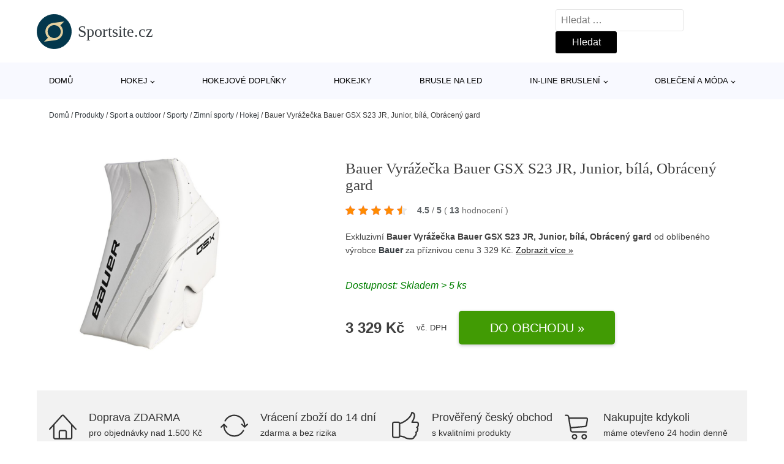

--- FILE ---
content_type: text/html; charset=UTF-8
request_url: https://www.sportsite.cz/p/bauer-vyrazecka-bauer-gsx-s23-jr-junior-bila-obraceny-gard/
body_size: 17289
content:
<!DOCTYPE html>
<html lang="cs" prefix="og: https://ogp.me/ns#" >
<head>
<meta charset="UTF-8">
<meta name="viewport" content="width=device-width, initial-scale=1.0">
<!-- WP_HEAD() START -->
<!-- Optimalizace pro vyhledávače podle Rank Math - https://rankmath.com/ -->
<title>Bauer Vyrážečka Bauer GSX S23 JR, Junior, bílá, Obrácený gard | Sportsite.cz</title>
<meta name="description" content="Prohlédněte si produkt Bauer Vyrážečka Bauer GSX S23 JR, Junior, bílá, Obrácený gard od výrobce Bauer za cenu 3329 Kč."/>
<meta name="robots" content="follow, index, max-snippet:-1, max-video-preview:-1, max-image-preview:large"/>
<link rel="canonical" href="https://www.sportsite.cz/p/bauer-vyrazecka-bauer-gsx-s23-jr-junior-bila-obraceny-gard/" />
<meta property="og:locale" content="cs_CZ" />
<meta property="og:type" content="article" />
<meta property="og:title" content="Bauer Vyrážečka Bauer GSX S23 JR, Junior, bílá, Obrácený gard | Sportsite.cz" />
<meta property="og:description" content="Prohlédněte si produkt Bauer Vyrážečka Bauer GSX S23 JR, Junior, bílá, Obrácený gard od výrobce Bauer za cenu 3329 Kč." />
<meta property="og:url" content="https://www.sportsite.cz/p/bauer-vyrazecka-bauer-gsx-s23-jr-junior-bila-obraceny-gard/" />
<meta property="og:site_name" content="Sportsite.cz" />
<meta property="og:updated_time" content="2026-01-20T04:58:31+01:00" />
<meta property="og:image" content="https://www.sportsite.cz/wp-content/uploads/2025/11/Bauer-Vyrazecka-Bauer-GSX-S23-JR-Junior-bila-Obraceny-gard.jpg" />
<meta property="og:image:secure_url" content="https://www.sportsite.cz/wp-content/uploads/2025/11/Bauer-Vyrazecka-Bauer-GSX-S23-JR-Junior-bila-Obraceny-gard.jpg" />
<meta property="og:image:width" content="932" />
<meta property="og:image:height" content="939" />
<meta property="og:image:alt" content="Bauer Vyrážečka Bauer GSX S23 JR" />
<meta property="og:image:type" content="image/jpeg" />
<meta name="twitter:card" content="summary_large_image" />
<meta name="twitter:title" content="Bauer Vyrážečka Bauer GSX S23 JR, Junior, bílá, Obrácený gard | Sportsite.cz" />
<meta name="twitter:description" content="Prohlédněte si produkt Bauer Vyrážečka Bauer GSX S23 JR, Junior, bílá, Obrácený gard od výrobce Bauer za cenu 3329 Kč." />
<meta name="twitter:image" content="https://www.sportsite.cz/wp-content/uploads/2025/11/Bauer-Vyrazecka-Bauer-GSX-S23-JR-Junior-bila-Obraceny-gard.jpg" />
<script type="application/ld+json" class="rank-math-schema">{"@context":"https://schema.org","@graph":[{"@type":"BreadcrumbList","@id":"https://www.sportsite.cz/p/bauer-vyrazecka-bauer-gsx-s23-jr-junior-bila-obraceny-gard/#breadcrumb","itemListElement":[{"@type":"ListItem","position":"1","item":{"@id":"https://www.sportsite.cz","name":"Dom\u016f"}},{"@type":"ListItem","position":"2","item":{"@id":"https://www.sportsite.cz/p/","name":"Produkty"}},{"@type":"ListItem","position":"3","item":{"@id":"https://www.sportsite.cz/c/sport-a-outdoor/","name":"Sport a outdoor"}},{"@type":"ListItem","position":"4","item":{"@id":"https://www.sportsite.cz/c/sporty/","name":"Sporty"}},{"@type":"ListItem","position":"5","item":{"@id":"https://www.sportsite.cz/c/zimni-sporty-sporty/","name":"Zimn\u00ed sporty"}},{"@type":"ListItem","position":"6","item":{"@id":"https://www.sportsite.cz/c/hokej-zimni-sporty-sporty/","name":"Hokej"}},{"@type":"ListItem","position":"7","item":{"@id":"https://www.sportsite.cz/p/bauer-vyrazecka-bauer-gsx-s23-jr-junior-bila-obraceny-gard/","name":"Bauer Vyr\u00e1\u017ee\u010dka Bauer GSX S23 JR, Junior, b\u00edl\u00e1, Obr\u00e1cen\u00fd gard"}}]}]}</script>
<!-- /Rank Math WordPress SEO plugin -->
<link rel="alternate" title="oEmbed (JSON)" type="application/json+oembed" href="https://www.sportsite.cz/wp-json/oembed/1.0/embed?url=https%3A%2F%2Fwww.sportsite.cz%2Fp%2Fbauer-vyrazecka-bauer-gsx-s23-jr-junior-bila-obraceny-gard%2F" />
<link rel="alternate" title="oEmbed (XML)" type="text/xml+oembed" href="https://www.sportsite.cz/wp-json/oembed/1.0/embed?url=https%3A%2F%2Fwww.sportsite.cz%2Fp%2Fbauer-vyrazecka-bauer-gsx-s23-jr-junior-bila-obraceny-gard%2F&#038;format=xml" />
<style id='wp-img-auto-sizes-contain-inline-css' type='text/css'>
img:is([sizes=auto i],[sizes^="auto," i]){contain-intrinsic-size:3000px 1500px}
/*# sourceURL=wp-img-auto-sizes-contain-inline-css */
</style>
<style id='classic-theme-styles-inline-css' type='text/css'>
/*! This file is auto-generated */
.wp-block-button__link{color:#fff;background-color:#32373c;border-radius:9999px;box-shadow:none;text-decoration:none;padding:calc(.667em + 2px) calc(1.333em + 2px);font-size:1.125em}.wp-block-file__button{background:#32373c;color:#fff;text-decoration:none}
/*# sourceURL=/wp-includes/css/classic-themes.min.css */
</style>
<link rel='stylesheet' id='kk-star-ratings-css' href='//www.sportsite.cz/wp-content/cache/wpfc-minified/qwpr5v1v/8bszh.css' type='text/css' media='all' />
<style id='kk-star-ratings-inline-css' type='text/css'>
.kk-star-ratings .kksr-stars .kksr-star {
margin-right: 5px;
}
[dir="rtl"] .kk-star-ratings .kksr-stars .kksr-star {
margin-left: 5px;
margin-right: 0;
}
/*# sourceURL=kk-star-ratings-inline-css */
</style>
<link rel='stylesheet' id='oxygen-css' href='//www.sportsite.cz/wp-content/cache/wpfc-minified/v37jej/8bszh.css' type='text/css' media='all' />
<script type="text/javascript" src="https://www.sportsite.cz/wp-includes/js/jquery/jquery.min.js?ver=3.7.1" id="jquery-core-js"></script>
<script type="text/javascript" id="search-filter-plugin-build-js-extra">
/* <![CDATA[ */
var SF_LDATA = {"ajax_url":"https://www.sportsite.cz/wp-admin/admin-ajax.php","home_url":"https://www.sportsite.cz/","extensions":[]};
//# sourceURL=search-filter-plugin-build-js-extra
/* ]]> */
</script>
<script type="text/javascript" src="https://www.sportsite.cz/wp-content/plugins/search-filter-pro/public/assets/js/search-filter-build.min.js?ver=2.5.21" id="search-filter-plugin-build-js"></script>
<link rel="https://api.w.org/" href="https://www.sportsite.cz/wp-json/" /><link rel="alternate" title="JSON" type="application/json" href="https://www.sportsite.cz/wp-json/wp/v2/products/286163" /><link rel="EditURI" type="application/rsd+xml" title="RSD" href="https://www.sportsite.cz/xmlrpc.php?rsd" />
<meta name="generator" content="WordPress 6.9" />
<link rel='shortlink' href='https://www.sportsite.cz/?p=286163' />
<script type="application/ld+json">{
"@context" : "https://schema.org",
"@type" : "Product",
"name" : "Bauer Vyr&aacute;žečka Bauer GSX S23 JR, Junior, b&iacute;l&aacute;, Obr&aacute;cen&yacute; gard",
"image" : "https://www.sportsite.cz/wp-content/uploads/2025/11/Bauer-Vyrazecka-Bauer-GSX-S23-JR-Junior-bila-Obraceny-gard.jpg",
"description" : "Vyr&aacute;žečka Bauer GSX S23 JR je určena pro amat&eacute;rsk&eacute; a hobby g&oacute;lmany. &lt;p&gt;&lt;strong&gt;Vyr&aacute;žečka Bauer GSX S23 JR&lt;/strong&gt; je určena pro amat&eacute;rsk&eacute; a hobby g&oacute;lmany.&lt;/p&gt;
&lt;h3&gt;Popis :&lt;/h3&gt;
&lt;ul&gt;
&lt;li&gt;Ochrana prstů byla optimalizov&aacute;na tak, aby umožňovala lep&scaron;&iacute; ovl&aacute;d&aacute;n&iacute; hole&lt;/li&gt;
&lt;li&gt;Prsty na dlani jsou vyrobeny z materi&aacute;lu Supreme-Dimension Nash s elastick&yacute;mi kl&iacute;ny, aby dobře padly.&lt;/li&gt;
&lt;li&gt;Ochrana byla rovněž optimalizov&aacute;na pro lep&scaron;&iacute; ovl&aacute;d&aacute;n&iacute; hole.&lt;/li&gt;
&lt;li&gt;Asymetrick&aacute; manžeta nab&iacute;z&iacute; lep&scaron;&iacute; volnost pohybu.&lt;/li&gt;
&lt;li&gt;Deska vyr&aacute;žečky je vyrobena z lehk&eacute;, zefektivněn&eacute; pěny s tvarem inspirovan&yacute;m technologi&iacute; Vapor.&lt;/li&gt;
&lt;li&gt;Bočn&iacute; deska byla F1 optimalizov&aacute;na pro zachov&aacute;n&iacute; struktury.&lt;/li&gt;
&lt;li&gt;Vyr&aacute;žečka je o 5% lehč&iacute; než předchoz&iacute; model.&lt;/li&gt;
&lt;/ul&gt;
&lt;h4&gt;Specifikace :&lt;/h4&gt;
&lt;ul&gt;
&lt;li&gt;&lt;strong&gt;Level&lt;/strong&gt;&nbsp;- Hobby&lt;/li&gt;
&lt;li&gt;&lt;strong&gt;Dlaň&lt;/strong&gt;&nbsp;-&nbsp;Supreme - Dimenson Nash s elastick&yacute;mi kl&iacute;ny&lt;/li&gt;
&lt;li&gt;&lt;strong&gt;Ochrana prstů&lt;/strong&gt;&nbsp;-&nbsp;Zjednodu&scaron;en&aacute; konstrukce pro lep&scaron;&iacute; ovl&aacute;d&aacute;n&iacute; hole&lt;/li&gt;
&lt;li&gt;&lt;strong&gt;Manžeta&lt;/strong&gt;&nbsp;-&nbsp;Asymetrick&yacute; pro lep&scaron;&iacute; rozsah pohybu&lt;/li&gt;
&lt;li&gt;&lt;strong&gt;Deska vyr&aacute;žečky&lt;/strong&gt;&nbsp;-&nbsp;Lehk&aacute; optimalizovan&aacute; pěna s tvarem inspirovan&yacute;m technologi&iacute; Vapor&lt;/li&gt;
&lt;li&gt;&lt;strong&gt;Bočn&iacute; pl&aacute;t&lt;/strong&gt;&nbsp;-&nbsp;F1-Optimalizov&aacute;no pro zachovanou strukturu&lt;/li&gt;
&lt;/ul&gt;",
"ean": "",
"gtin8": "688698587357",
"sku": "688698587357",
"brand" : {
"@type" : "Brand",
"name" : "Bauer"
},
"review": {
"@type": "Review",
"reviewRating": {
"@type": "Rating",
"ratingValue": "4.5",
"bestRating": "5"
},
"author": {
"@type": "Person",
"name": ""
}
},
"offers" : {
"@type" : "Offer",
"price" : "3329",
"priceCurrency": "CZK",
"url" : "https://www.sportsite.cz/p/bauer-vyrazecka-bauer-gsx-s23-jr-junior-bila-obraceny-gard/",
"itemCondition": 
"https://schema.org/NewCondition",
"availability": "https://schema.org/InStock"
},
"aggregateRating": {
"@type": "AggregateRating",
"ratingValue": "4.5",
"bestRating": "5",
"ratingCount": "13"
}
}</script>
<!-- Global site tag (gtag.js) - Google Analytics -->
<script async src="https://www.googletagmanager.com/gtag/js?id=G-G3J1SRRY31"></script>
<script>
window.dataLayer = window.dataLayer || [];
function gtag(){dataLayer.push(arguments);}
gtag('js', new Date());
gtag('config', 'G-G3J1SRRY31');
</script>
<link rel="icon" href="https://www.sportsite.cz/wp-content/uploads/2021/10/favicon-150x150.png" sizes="32x32" />
<link rel="icon" href="https://www.sportsite.cz/wp-content/uploads/2021/10/favicon.png" sizes="192x192" />
<link rel="apple-touch-icon" href="https://www.sportsite.cz/wp-content/uploads/2021/10/favicon.png" />
<meta name="msapplication-TileImage" content="https://www.sportsite.cz/wp-content/uploads/2021/10/favicon.png" />
<link rel='stylesheet' id='oxygen-cache-182422-css' href='//www.sportsite.cz/wp-content/cache/wpfc-minified/8illz1ro/8bszh.css' type='text/css' media='all' />
<link rel='stylesheet' id='oxygen-cache-182421-css' href='//www.sportsite.cz/wp-content/cache/wpfc-minified/22bwmc18/8bszh.css' type='text/css' media='all' />
<link rel='stylesheet' id='oxygen-universal-styles-css' href='//www.sportsite.cz/wp-content/cache/wpfc-minified/qaejw1mk/8bszh.css' type='text/css' media='all' />
<!-- END OF WP_HEAD() -->
<style id='global-styles-inline-css' type='text/css'>
:root{--wp--preset--aspect-ratio--square: 1;--wp--preset--aspect-ratio--4-3: 4/3;--wp--preset--aspect-ratio--3-4: 3/4;--wp--preset--aspect-ratio--3-2: 3/2;--wp--preset--aspect-ratio--2-3: 2/3;--wp--preset--aspect-ratio--16-9: 16/9;--wp--preset--aspect-ratio--9-16: 9/16;--wp--preset--color--black: #000000;--wp--preset--color--cyan-bluish-gray: #abb8c3;--wp--preset--color--white: #ffffff;--wp--preset--color--pale-pink: #f78da7;--wp--preset--color--vivid-red: #cf2e2e;--wp--preset--color--luminous-vivid-orange: #ff6900;--wp--preset--color--luminous-vivid-amber: #fcb900;--wp--preset--color--light-green-cyan: #7bdcb5;--wp--preset--color--vivid-green-cyan: #00d084;--wp--preset--color--pale-cyan-blue: #8ed1fc;--wp--preset--color--vivid-cyan-blue: #0693e3;--wp--preset--color--vivid-purple: #9b51e0;--wp--preset--gradient--vivid-cyan-blue-to-vivid-purple: linear-gradient(135deg,rgb(6,147,227) 0%,rgb(155,81,224) 100%);--wp--preset--gradient--light-green-cyan-to-vivid-green-cyan: linear-gradient(135deg,rgb(122,220,180) 0%,rgb(0,208,130) 100%);--wp--preset--gradient--luminous-vivid-amber-to-luminous-vivid-orange: linear-gradient(135deg,rgb(252,185,0) 0%,rgb(255,105,0) 100%);--wp--preset--gradient--luminous-vivid-orange-to-vivid-red: linear-gradient(135deg,rgb(255,105,0) 0%,rgb(207,46,46) 100%);--wp--preset--gradient--very-light-gray-to-cyan-bluish-gray: linear-gradient(135deg,rgb(238,238,238) 0%,rgb(169,184,195) 100%);--wp--preset--gradient--cool-to-warm-spectrum: linear-gradient(135deg,rgb(74,234,220) 0%,rgb(151,120,209) 20%,rgb(207,42,186) 40%,rgb(238,44,130) 60%,rgb(251,105,98) 80%,rgb(254,248,76) 100%);--wp--preset--gradient--blush-light-purple: linear-gradient(135deg,rgb(255,206,236) 0%,rgb(152,150,240) 100%);--wp--preset--gradient--blush-bordeaux: linear-gradient(135deg,rgb(254,205,165) 0%,rgb(254,45,45) 50%,rgb(107,0,62) 100%);--wp--preset--gradient--luminous-dusk: linear-gradient(135deg,rgb(255,203,112) 0%,rgb(199,81,192) 50%,rgb(65,88,208) 100%);--wp--preset--gradient--pale-ocean: linear-gradient(135deg,rgb(255,245,203) 0%,rgb(182,227,212) 50%,rgb(51,167,181) 100%);--wp--preset--gradient--electric-grass: linear-gradient(135deg,rgb(202,248,128) 0%,rgb(113,206,126) 100%);--wp--preset--gradient--midnight: linear-gradient(135deg,rgb(2,3,129) 0%,rgb(40,116,252) 100%);--wp--preset--font-size--small: 13px;--wp--preset--font-size--medium: 20px;--wp--preset--font-size--large: 36px;--wp--preset--font-size--x-large: 42px;--wp--preset--spacing--20: 0.44rem;--wp--preset--spacing--30: 0.67rem;--wp--preset--spacing--40: 1rem;--wp--preset--spacing--50: 1.5rem;--wp--preset--spacing--60: 2.25rem;--wp--preset--spacing--70: 3.38rem;--wp--preset--spacing--80: 5.06rem;--wp--preset--shadow--natural: 6px 6px 9px rgba(0, 0, 0, 0.2);--wp--preset--shadow--deep: 12px 12px 50px rgba(0, 0, 0, 0.4);--wp--preset--shadow--sharp: 6px 6px 0px rgba(0, 0, 0, 0.2);--wp--preset--shadow--outlined: 6px 6px 0px -3px rgb(255, 255, 255), 6px 6px rgb(0, 0, 0);--wp--preset--shadow--crisp: 6px 6px 0px rgb(0, 0, 0);}:where(.is-layout-flex){gap: 0.5em;}:where(.is-layout-grid){gap: 0.5em;}body .is-layout-flex{display: flex;}.is-layout-flex{flex-wrap: wrap;align-items: center;}.is-layout-flex > :is(*, div){margin: 0;}body .is-layout-grid{display: grid;}.is-layout-grid > :is(*, div){margin: 0;}:where(.wp-block-columns.is-layout-flex){gap: 2em;}:where(.wp-block-columns.is-layout-grid){gap: 2em;}:where(.wp-block-post-template.is-layout-flex){gap: 1.25em;}:where(.wp-block-post-template.is-layout-grid){gap: 1.25em;}.has-black-color{color: var(--wp--preset--color--black) !important;}.has-cyan-bluish-gray-color{color: var(--wp--preset--color--cyan-bluish-gray) !important;}.has-white-color{color: var(--wp--preset--color--white) !important;}.has-pale-pink-color{color: var(--wp--preset--color--pale-pink) !important;}.has-vivid-red-color{color: var(--wp--preset--color--vivid-red) !important;}.has-luminous-vivid-orange-color{color: var(--wp--preset--color--luminous-vivid-orange) !important;}.has-luminous-vivid-amber-color{color: var(--wp--preset--color--luminous-vivid-amber) !important;}.has-light-green-cyan-color{color: var(--wp--preset--color--light-green-cyan) !important;}.has-vivid-green-cyan-color{color: var(--wp--preset--color--vivid-green-cyan) !important;}.has-pale-cyan-blue-color{color: var(--wp--preset--color--pale-cyan-blue) !important;}.has-vivid-cyan-blue-color{color: var(--wp--preset--color--vivid-cyan-blue) !important;}.has-vivid-purple-color{color: var(--wp--preset--color--vivid-purple) !important;}.has-black-background-color{background-color: var(--wp--preset--color--black) !important;}.has-cyan-bluish-gray-background-color{background-color: var(--wp--preset--color--cyan-bluish-gray) !important;}.has-white-background-color{background-color: var(--wp--preset--color--white) !important;}.has-pale-pink-background-color{background-color: var(--wp--preset--color--pale-pink) !important;}.has-vivid-red-background-color{background-color: var(--wp--preset--color--vivid-red) !important;}.has-luminous-vivid-orange-background-color{background-color: var(--wp--preset--color--luminous-vivid-orange) !important;}.has-luminous-vivid-amber-background-color{background-color: var(--wp--preset--color--luminous-vivid-amber) !important;}.has-light-green-cyan-background-color{background-color: var(--wp--preset--color--light-green-cyan) !important;}.has-vivid-green-cyan-background-color{background-color: var(--wp--preset--color--vivid-green-cyan) !important;}.has-pale-cyan-blue-background-color{background-color: var(--wp--preset--color--pale-cyan-blue) !important;}.has-vivid-cyan-blue-background-color{background-color: var(--wp--preset--color--vivid-cyan-blue) !important;}.has-vivid-purple-background-color{background-color: var(--wp--preset--color--vivid-purple) !important;}.has-black-border-color{border-color: var(--wp--preset--color--black) !important;}.has-cyan-bluish-gray-border-color{border-color: var(--wp--preset--color--cyan-bluish-gray) !important;}.has-white-border-color{border-color: var(--wp--preset--color--white) !important;}.has-pale-pink-border-color{border-color: var(--wp--preset--color--pale-pink) !important;}.has-vivid-red-border-color{border-color: var(--wp--preset--color--vivid-red) !important;}.has-luminous-vivid-orange-border-color{border-color: var(--wp--preset--color--luminous-vivid-orange) !important;}.has-luminous-vivid-amber-border-color{border-color: var(--wp--preset--color--luminous-vivid-amber) !important;}.has-light-green-cyan-border-color{border-color: var(--wp--preset--color--light-green-cyan) !important;}.has-vivid-green-cyan-border-color{border-color: var(--wp--preset--color--vivid-green-cyan) !important;}.has-pale-cyan-blue-border-color{border-color: var(--wp--preset--color--pale-cyan-blue) !important;}.has-vivid-cyan-blue-border-color{border-color: var(--wp--preset--color--vivid-cyan-blue) !important;}.has-vivid-purple-border-color{border-color: var(--wp--preset--color--vivid-purple) !important;}.has-vivid-cyan-blue-to-vivid-purple-gradient-background{background: var(--wp--preset--gradient--vivid-cyan-blue-to-vivid-purple) !important;}.has-light-green-cyan-to-vivid-green-cyan-gradient-background{background: var(--wp--preset--gradient--light-green-cyan-to-vivid-green-cyan) !important;}.has-luminous-vivid-amber-to-luminous-vivid-orange-gradient-background{background: var(--wp--preset--gradient--luminous-vivid-amber-to-luminous-vivid-orange) !important;}.has-luminous-vivid-orange-to-vivid-red-gradient-background{background: var(--wp--preset--gradient--luminous-vivid-orange-to-vivid-red) !important;}.has-very-light-gray-to-cyan-bluish-gray-gradient-background{background: var(--wp--preset--gradient--very-light-gray-to-cyan-bluish-gray) !important;}.has-cool-to-warm-spectrum-gradient-background{background: var(--wp--preset--gradient--cool-to-warm-spectrum) !important;}.has-blush-light-purple-gradient-background{background: var(--wp--preset--gradient--blush-light-purple) !important;}.has-blush-bordeaux-gradient-background{background: var(--wp--preset--gradient--blush-bordeaux) !important;}.has-luminous-dusk-gradient-background{background: var(--wp--preset--gradient--luminous-dusk) !important;}.has-pale-ocean-gradient-background{background: var(--wp--preset--gradient--pale-ocean) !important;}.has-electric-grass-gradient-background{background: var(--wp--preset--gradient--electric-grass) !important;}.has-midnight-gradient-background{background: var(--wp--preset--gradient--midnight) !important;}.has-small-font-size{font-size: var(--wp--preset--font-size--small) !important;}.has-medium-font-size{font-size: var(--wp--preset--font-size--medium) !important;}.has-large-font-size{font-size: var(--wp--preset--font-size--large) !important;}.has-x-large-font-size{font-size: var(--wp--preset--font-size--x-large) !important;}
/*# sourceURL=global-styles-inline-css */
</style>
</head>
<body class="wp-singular products-template-default single single-products postid-286163 wp-theme-oxygen-is-not-a-theme  wp-embed-responsive oxygen-body" >
<header id="_header-1-25" class="oxy-header-wrapper oxy-overlay-header oxy-header" ><div id="logo-header-row" class="oxy-header-row" ><div class="oxy-header-container"><div id="_header_left-3-25" class="oxy-header-left" ><a id="link-78-25" class="ct-link" href="/" target="_self"  ><div id="fancy_icon-86-25" class="ct-fancy-icon" ><svg id="svg-fancy_icon-86-25"><use xlink:href="#FontAwesomeicon-superpowers"></use></svg></div><span id="shortcode-79-25" class="ct-shortcode logo-top" >Sportsite.cz</span></a></div><div id="_header_center-4-25" class="oxy-header-center" ></div><div id="_header_right-5-25" class="oxy-header-right" >
<div id="_search_form-17-25" class="oxy-search-form" >
<form role="search" method="get" class="search-form" action="https://www.sportsite.cz/">
<label>
<span class="screen-reader-text">Vyhledávání</span>
<input type="search" class="search-field" placeholder="Hledat &hellip;" value="" name="s" />
</label>
<input type="submit" class="search-submit" value="Hledat" />
</form>                </div>
<nav id="_nav_menu-53-25" class="oxy-nav-menu oxy-nav-menu-dropdowns oxy-nav-menu-dropdown-arrow" ><div class='oxy-menu-toggle'><div class='oxy-nav-menu-hamburger-wrap'><div class='oxy-nav-menu-hamburger'><div class='oxy-nav-menu-hamburger-line'></div><div class='oxy-nav-menu-hamburger-line'></div><div class='oxy-nav-menu-hamburger-line'></div></div></div></div><div class="menu-hlavni-menu-container"><ul id="menu-hlavni-menu" class="oxy-nav-menu-list"><li id="menu-item-197421" class="menu-item menu-item-type-custom menu-item-object-custom menu-item-197421"><a href="/">Domů</a></li>
<li id="menu-item-197422" class="menu-item menu-item-type-taxonomy menu-item-object-product_category menu-item-has-children menu-item-197422"><a href="https://www.sportsite.cz/c/hokej/">Hokej</a>
<ul class="sub-menu">
<li id="menu-item-197429" class="menu-item menu-item-type-taxonomy menu-item-object-product_category menu-item-197429"><a href="https://www.sportsite.cz/c/hokejove-kalhoty/">Hokejové kalhoty</a></li>
<li id="menu-item-197430" class="menu-item menu-item-type-taxonomy menu-item-object-product_category menu-item-197430"><a href="https://www.sportsite.cz/c/hokejove-rukavice/">Hokejové rukavice</a></li>
<li id="menu-item-197431" class="menu-item menu-item-type-taxonomy menu-item-object-product_category menu-item-197431"><a href="https://www.sportsite.cz/c/hokejove-helmy/">Hokejové helmy</a></li>
<li id="menu-item-197434" class="menu-item menu-item-type-taxonomy menu-item-object-product_category menu-item-197434"><a href="https://www.sportsite.cz/c/hokejove-chranice-ramen/">Hokejové chrániče ramen</a></li>
<li id="menu-item-197436" class="menu-item menu-item-type-taxonomy menu-item-object-product_category menu-item-197436"><a href="https://www.sportsite.cz/c/hokejove-chranice-loktu/">Hokejové chrániče loktů</a></li>
<li id="menu-item-197437" class="menu-item menu-item-type-taxonomy menu-item-object-product_category menu-item-197437"><a href="https://www.sportsite.cz/c/hokejove-chranice-holeni/">Hokejové chrániče holení</a></li>
<li id="menu-item-197432" class="menu-item menu-item-type-taxonomy menu-item-object-product_category menu-item-197432"><a href="https://www.sportsite.cz/c/lapacky-a-vyrazecky/">Lapačky a vyrážečky</a></li>
<li id="menu-item-197435" class="menu-item menu-item-type-taxonomy menu-item-object-product_category menu-item-197435"><a href="https://www.sportsite.cz/c/hokejove-dresy/">Hokejové dresy</a></li>
<li id="menu-item-197433" class="menu-item menu-item-type-taxonomy menu-item-object-product_category menu-item-197433"><a href="https://www.sportsite.cz/c/brankarske-betony/">Brankářské betony</a></li>
<li id="menu-item-197438" class="menu-item menu-item-type-taxonomy menu-item-object-product_category menu-item-197438"><a href="https://www.sportsite.cz/c/hokejove-tasky/">Hokejové tašky</a></li>
<li id="menu-item-197439" class="menu-item menu-item-type-taxonomy menu-item-object-product_category menu-item-197439"><a href="https://www.sportsite.cz/c/brankarske-vesty/">Brankářské vesty</a></li>
</ul>
</li>
<li id="menu-item-197423" class="menu-item menu-item-type-taxonomy menu-item-object-product_category menu-item-197423"><a href="https://www.sportsite.cz/c/hokejove-doplnky/">Hokejové doplňky</a></li>
<li id="menu-item-197424" class="menu-item menu-item-type-taxonomy menu-item-object-product_category menu-item-197424"><a href="https://www.sportsite.cz/c/hokejky/">Hokejky</a></li>
<li id="menu-item-197425" class="menu-item menu-item-type-taxonomy menu-item-object-product_category menu-item-197425"><a href="https://www.sportsite.cz/c/brusle-na-led/">Brusle na led</a></li>
<li id="menu-item-197426" class="menu-item menu-item-type-taxonomy menu-item-object-product_category menu-item-has-children menu-item-197426"><a href="https://www.sportsite.cz/c/in-line-brusleni/">In-line bruslení</a>
<ul class="sub-menu">
<li id="menu-item-197440" class="menu-item menu-item-type-taxonomy menu-item-object-product_category menu-item-197440"><a href="https://www.sportsite.cz/c/koleckove-brusle/">Kolečkové brusle</a></li>
<li id="menu-item-197441" class="menu-item menu-item-type-taxonomy menu-item-object-product_category menu-item-197441"><a href="https://www.sportsite.cz/c/kolecka-pro-in-line/">Kolečka pro in-line</a></li>
<li id="menu-item-197442" class="menu-item menu-item-type-taxonomy menu-item-object-product_category menu-item-197442"><a href="https://www.sportsite.cz/c/chranice-na-in-line/">Chrániče na in-line</a></li>
<li id="menu-item-197443" class="menu-item menu-item-type-taxonomy menu-item-object-product_category menu-item-197443"><a href="https://www.sportsite.cz/c/helmy-a-prilby-na-in-line/">Helmy a přilby na in-line</a></li>
<li id="menu-item-197444" class="menu-item menu-item-type-taxonomy menu-item-object-product_category menu-item-197444"><a href="https://www.sportsite.cz/c/in-line-loziska/">In-line ložiska</a></li>
</ul>
</li>
<li id="menu-item-197427" class="menu-item menu-item-type-taxonomy menu-item-object-product_category menu-item-has-children menu-item-197427"><a href="https://www.sportsite.cz/c/obleceni-a-moda/">Oblečení a móda</a>
<ul class="sub-menu">
<li id="menu-item-197428" class="menu-item menu-item-type-taxonomy menu-item-object-product_category menu-item-197428"><a href="https://www.sportsite.cz/c/panske-obleceni/">Pánské oblečení</a></li>
<li id="menu-item-197445" class="menu-item menu-item-type-taxonomy menu-item-object-product_category menu-item-197445"><a href="https://www.sportsite.cz/c/modni-doplnky/">Módní doplňky</a></li>
</ul>
</li>
</ul></div></nav></div></div></div><div id="nav-header-row" class="oxy-header-row" ><div class="oxy-header-container"><div id="_header_left-12-25" class="oxy-header-left" ></div><div id="_header_center-13-25" class="oxy-header-center" ><nav id="_nav_menu-15-25" class="oxy-nav-menu oxy-nav-menu-dropdowns oxy-nav-menu-dropdown-arrow" ><div class='oxy-menu-toggle'><div class='oxy-nav-menu-hamburger-wrap'><div class='oxy-nav-menu-hamburger'><div class='oxy-nav-menu-hamburger-line'></div><div class='oxy-nav-menu-hamburger-line'></div><div class='oxy-nav-menu-hamburger-line'></div></div></div></div><div class="menu-hlavni-menu-container"><ul id="menu-hlavni-menu-1" class="oxy-nav-menu-list"><li class="menu-item menu-item-type-custom menu-item-object-custom menu-item-197421"><a href="/">Domů</a></li>
<li class="menu-item menu-item-type-taxonomy menu-item-object-product_category menu-item-has-children menu-item-197422"><a href="https://www.sportsite.cz/c/hokej/">Hokej</a>
<ul class="sub-menu">
<li class="menu-item menu-item-type-taxonomy menu-item-object-product_category menu-item-197429"><a href="https://www.sportsite.cz/c/hokejove-kalhoty/">Hokejové kalhoty</a></li>
<li class="menu-item menu-item-type-taxonomy menu-item-object-product_category menu-item-197430"><a href="https://www.sportsite.cz/c/hokejove-rukavice/">Hokejové rukavice</a></li>
<li class="menu-item menu-item-type-taxonomy menu-item-object-product_category menu-item-197431"><a href="https://www.sportsite.cz/c/hokejove-helmy/">Hokejové helmy</a></li>
<li class="menu-item menu-item-type-taxonomy menu-item-object-product_category menu-item-197434"><a href="https://www.sportsite.cz/c/hokejove-chranice-ramen/">Hokejové chrániče ramen</a></li>
<li class="menu-item menu-item-type-taxonomy menu-item-object-product_category menu-item-197436"><a href="https://www.sportsite.cz/c/hokejove-chranice-loktu/">Hokejové chrániče loktů</a></li>
<li class="menu-item menu-item-type-taxonomy menu-item-object-product_category menu-item-197437"><a href="https://www.sportsite.cz/c/hokejove-chranice-holeni/">Hokejové chrániče holení</a></li>
<li class="menu-item menu-item-type-taxonomy menu-item-object-product_category menu-item-197432"><a href="https://www.sportsite.cz/c/lapacky-a-vyrazecky/">Lapačky a vyrážečky</a></li>
<li class="menu-item menu-item-type-taxonomy menu-item-object-product_category menu-item-197435"><a href="https://www.sportsite.cz/c/hokejove-dresy/">Hokejové dresy</a></li>
<li class="menu-item menu-item-type-taxonomy menu-item-object-product_category menu-item-197433"><a href="https://www.sportsite.cz/c/brankarske-betony/">Brankářské betony</a></li>
<li class="menu-item menu-item-type-taxonomy menu-item-object-product_category menu-item-197438"><a href="https://www.sportsite.cz/c/hokejove-tasky/">Hokejové tašky</a></li>
<li class="menu-item menu-item-type-taxonomy menu-item-object-product_category menu-item-197439"><a href="https://www.sportsite.cz/c/brankarske-vesty/">Brankářské vesty</a></li>
</ul>
</li>
<li class="menu-item menu-item-type-taxonomy menu-item-object-product_category menu-item-197423"><a href="https://www.sportsite.cz/c/hokejove-doplnky/">Hokejové doplňky</a></li>
<li class="menu-item menu-item-type-taxonomy menu-item-object-product_category menu-item-197424"><a href="https://www.sportsite.cz/c/hokejky/">Hokejky</a></li>
<li class="menu-item menu-item-type-taxonomy menu-item-object-product_category menu-item-197425"><a href="https://www.sportsite.cz/c/brusle-na-led/">Brusle na led</a></li>
<li class="menu-item menu-item-type-taxonomy menu-item-object-product_category menu-item-has-children menu-item-197426"><a href="https://www.sportsite.cz/c/in-line-brusleni/">In-line bruslení</a>
<ul class="sub-menu">
<li class="menu-item menu-item-type-taxonomy menu-item-object-product_category menu-item-197440"><a href="https://www.sportsite.cz/c/koleckove-brusle/">Kolečkové brusle</a></li>
<li class="menu-item menu-item-type-taxonomy menu-item-object-product_category menu-item-197441"><a href="https://www.sportsite.cz/c/kolecka-pro-in-line/">Kolečka pro in-line</a></li>
<li class="menu-item menu-item-type-taxonomy menu-item-object-product_category menu-item-197442"><a href="https://www.sportsite.cz/c/chranice-na-in-line/">Chrániče na in-line</a></li>
<li class="menu-item menu-item-type-taxonomy menu-item-object-product_category menu-item-197443"><a href="https://www.sportsite.cz/c/helmy-a-prilby-na-in-line/">Helmy a přilby na in-line</a></li>
<li class="menu-item menu-item-type-taxonomy menu-item-object-product_category menu-item-197444"><a href="https://www.sportsite.cz/c/in-line-loziska/">In-line ložiska</a></li>
</ul>
</li>
<li class="menu-item menu-item-type-taxonomy menu-item-object-product_category menu-item-has-children menu-item-197427"><a href="https://www.sportsite.cz/c/obleceni-a-moda/">Oblečení a móda</a>
<ul class="sub-menu">
<li class="menu-item menu-item-type-taxonomy menu-item-object-product_category menu-item-197428"><a href="https://www.sportsite.cz/c/panske-obleceni/">Pánské oblečení</a></li>
<li class="menu-item menu-item-type-taxonomy menu-item-object-product_category menu-item-197445"><a href="https://www.sportsite.cz/c/modni-doplnky/">Módní doplňky</a></li>
</ul>
</li>
</ul></div></nav></div><div id="_header_right-14-25" class="oxy-header-right" ></div></div></div></header>
<div id="section-62-25" class=" ct-section breadcrumb-container" ><div class="ct-section-inner-wrap"><div id="code_block-66-25" class="ct-code-block breadcrumb-code" ><nav aria-label="breadcrumbs" class="rank-math-breadcrumb"><p><a href="https://www.sportsite.cz">Domů</a><span class="separator"> / </span><a href="https://www.sportsite.cz/p/">Produkty</a><span class="separator"> / </span><a href="https://www.sportsite.cz/c/sport-a-outdoor/">Sport a outdoor</a><span class="separator"> / </span><a href="https://www.sportsite.cz/c/sporty/">Sporty</a><span class="separator"> / </span><a href="https://www.sportsite.cz/c/zimni-sporty-sporty/">Zimní sporty</a><span class="separator"> / </span><a href="https://www.sportsite.cz/c/hokej-zimni-sporty-sporty/">Hokej</a><span class="separator"> / </span><span class="last">Bauer Vyrážečka Bauer GSX S23 JR, Junior, bílá, Obrácený gard</span></p></nav></div></div></div><section id="section-2-145" class=" ct-section" ><div class="ct-section-inner-wrap"><div id="new_columns-4-145" class="ct-new-columns product-hero-column-container" ><div id="div_block-5-145" class="ct-div-block" ><a id="link-1642-145" class="ct-link" href="http://hejduksport.cz/cs/produkt/vyrazecka-bauer-gsx-s23-jr?sid=31643&#038;utm_source=am&#038;a_aid=6037b95e1af16&#038;a_bid=1a4bcb72&#038;data1=sportsite" target="_self" rel="nofollow noopener" ><img  id="image-7-145" alt="Bauer Vyrážečka Bauer GSX S23 JR" src="https://www.sportsite.cz/wp-content/uploads/2025/11/Bauer-Vyrazecka-Bauer-GSX-S23-JR-Junior-bila-Obraceny-gard.jpg" class="ct-image"/></a></div><div id="div_block-6-145" class="ct-div-block" ><h1 id="headline-12-145" class="ct-headline product-info-title"><span id="span-13-145" class="ct-span" >Bauer Vyrážečka Bauer GSX S23 JR, Junior, bílá, Obrácený gard</span></h1><div id="div_block-1019-145" class="ct-div-block price-container" ><a id="link-2781-145" class="ct-link" href="http://hejduksport.cz/cs/produkt/vyrazecka-bauer-gsx-s23-jr?sid=31643&#038;utm_source=am&#038;a_aid=6037b95e1af16&#038;a_bid=1a4bcb72&#038;data1=sportsite" target="_self" rel="nofollow" ><div id="code_block-768-145" class="ct-code-block custom-star-rating" ><div style="display: none;"
class="kk-star-ratings   "
data-id="286163"
data-slug="">
<div class="kksr-stars">
<div class="kksr-stars-inactive">
<div class="kksr-star" data-star="1">
<div class="kksr-icon" style="width: 16px; height: 16px;"></div>
</div>
<div class="kksr-star" data-star="2">
<div class="kksr-icon" style="width: 16px; height: 16px;"></div>
</div>
<div class="kksr-star" data-star="3">
<div class="kksr-icon" style="width: 16px; height: 16px;"></div>
</div>
<div class="kksr-star" data-star="4">
<div class="kksr-icon" style="width: 16px; height: 16px;"></div>
</div>
<div class="kksr-star" data-star="5">
<div class="kksr-icon" style="width: 16px; height: 16px;"></div>
</div>
</div>
<div class="kksr-stars-active" style="width: 92px;">
<div class="kksr-star">
<div class="kksr-icon" style="width: 16px; height: 16px;"></div>
</div>
<div class="kksr-star">
<div class="kksr-icon" style="width: 16px; height: 16px;"></div>
</div>
<div class="kksr-star">
<div class="kksr-icon" style="width: 16px; height: 16px;"></div>
</div>
<div class="kksr-star">
<div class="kksr-icon" style="width: 16px; height: 16px;"></div>
</div>
<div class="kksr-star">
<div class="kksr-icon" style="width: 16px; height: 16px;"></div>
</div>
</div>
</div>
<div class="kksr-legend">
<strong class="kksr-score">4.5</strong>
<span class="kksr-muted">/</span>
<strong>5</strong>
<span class="kksr-muted">(</span>
<strong class="kksr-count">13</strong>
<span class="kksr-muted">
hodnocení        </span>
<span class="kksr-muted">)</span>
</div>
</div>
</div></a></div><div id="text_block-2513-145" class="ct-text-block" ><span id="span-2514-105073" class="ct-span" ><p>Exkluzivní <strong>Bauer Vyrážečka Bauer GSX S23 JR, Junior, bílá, Obrácený gard</strong> od oblíbeného výrobce <strong><a href="https://www.sportsite.cz/v/bauer/" rel="tag">Bauer</a></strong> za příznivou cenu 3&nbsp;329 Kč. <a href="http://hejduksport.cz/cs/produkt/vyrazecka-bauer-gsx-s23-jr?sid=31643&amp;utm_source=am&amp;a_aid=6037b95e1af16&amp;a_bid=1a4bcb72&amp;data1=sportsite" class="popis-produktu">Zobrazit více »</a></p>
</span></div><div id="div_block-3341-145" class="ct-div-block" ><div id="code_block-6358-182421" class="ct-code-block" >Dostupnost: Skladem > 5 ks</div></div><div id="div_block-6199-105073" class="ct-div-block price-container" ><div id="div_block-6355-105073" class="ct-div-block" ><div id="text_block-6200-105073" class="ct-text-block product-info-price" ><span id="span-6201-105073" class="ct-span" >3&nbsp;329&nbsp;Kč</span></div><div id="code_block-6202-105073" class="ct-code-block" ><div class="dph">vč. DPH</div></div></div><a id="link-1774-145" class="ct-link new-button" href="http://hejduksport.cz/cs/produkt/vyrazecka-bauer-gsx-s23-jr?sid=31643&#038;utm_source=am&#038;a_aid=6037b95e1af16&#038;a_bid=1a4bcb72&#038;data1=sportsite" target="_self" rel="nofollow noopener" ><div id="div_block-1778-145" class="ct-div-block " ><div id="shortcode-1868-145" class="ct-shortcode" >Do obchodu »</div></div></a></div></div></div></div></section><section id="section-3658-145" class=" ct-section" ><div class="ct-section-inner-wrap"><div id="div_block-5479-145" class="ct-div-block" ><div id="nestable_shortcode-5190-145" class="ct-nestable-shortcode" ><div class="benefity"><div class="row">
<div class="col-lg-3">
<div id="fancy_icon-5493-145" class="ct-fancy-icon">
<svg id="svg-fancy_icon-5493-145">
<use xlink:href="#Lineariconsicon-home">
<svg id="Lineariconsicon-home" viewBox="0 0 20 20"><title>home</title><path class="path1" d="M19.871 12.165l-8.829-9.758c-0.274-0.303-0.644-0.47-1.042-0.47-0 0 0 0 0 0-0.397 0-0.767 0.167-1.042 0.47l-8.829 9.758c-0.185 0.205-0.169 0.521 0.035 0.706 0.096 0.087 0.216 0.129 0.335 0.129 0.136 0 0.272-0.055 0.371-0.165l2.129-2.353v8.018c0 0.827 0.673 1.5 1.5 1.5h11c0.827 0 1.5-0.673 1.5-1.5v-8.018l2.129 2.353c0.185 0.205 0.501 0.221 0.706 0.035s0.221-0.501 0.035-0.706zM12 19h-4v-4.5c0-0.276 0.224-0.5 0.5-0.5h3c0.276 0 0.5 0.224 0.5 0.5v4.5zM16 18.5c0 0.276-0.224 0.5-0.5 0.5h-2.5v-4.5c0-0.827-0.673-1.5-1.5-1.5h-3c-0.827 0-1.5 0.673-1.5 1.5v4.5h-2.5c-0.276 0-0.5-0.224-0.5-0.5v-9.123l5.7-6.3c0.082-0.091 0.189-0.141 0.3-0.141s0.218 0.050 0.3 0.141l5.7 6.3v9.123z"></path></svg></use></svg>
</div>
<div class="text-vyhod">
<span>Doprava ZDARMA</span>
<p>pro objednávky nad 1.500 Kč</p>
</div>
</div>
<div class="col-lg-3"><div id="fancy_icon-5493-145" class="ct-fancy-icon">
<svg id="svg-fancy_icon-5493-145">
<use xlink:href="#Lineariconsicon-sync">
<svg id="Lineariconsicon-sync" viewBox="0 0 20 20"><title>sync</title><path class="path1" d="M19.854 8.646c-0.195-0.195-0.512-0.195-0.707 0l-1.149 1.149c-0.051-2.060-0.878-3.99-2.341-5.452-1.511-1.511-3.52-2.343-5.657-2.343-2.974 0-5.686 1.635-7.077 4.266-0.129 0.244-0.036 0.547 0.208 0.676s0.547 0.036 0.676-0.208c1.217-2.303 3.59-3.734 6.193-3.734 3.789 0 6.885 3.027 6.997 6.789l-1.143-1.143c-0.195-0.195-0.512-0.195-0.707 0s-0.195 0.512 0 0.707l2 2c0.098 0.098 0.226 0.146 0.354 0.146s0.256-0.049 0.354-0.146l2-2c0.195-0.195 0.195-0.512 0-0.707z"></path><path class="path2" d="M16.869 13.058c-0.244-0.129-0.547-0.036-0.676 0.208-1.217 2.303-3.59 3.734-6.193 3.734-3.789 0-6.885-3.027-6.997-6.789l1.143 1.143c0.098 0.098 0.226 0.146 0.354 0.146s0.256-0.049 0.354-0.146c0.195-0.195 0.195-0.512 0-0.707l-2-2c-0.195-0.195-0.512-0.195-0.707 0l-2 2c-0.195 0.195-0.195 0.512 0 0.707s0.512 0.195 0.707 0l1.149-1.149c0.051 2.060 0.878 3.99 2.341 5.452 1.511 1.511 3.52 2.343 5.657 2.343 2.974 0 5.686-1.635 7.077-4.266 0.129-0.244 0.036-0.547-0.208-0.676z"></path></svg></use></svg>
</div>
<div class="text-vyhod">
<span>Vrácení zboží do 14 dní</span>
<p>zdarma a bez rizika</p>
</div>
</div>
<div class="col-lg-3"><div id="fancy_icon-5493-145" class="ct-fancy-icon">
<svg id="svg-fancy_icon-5493-145">
<use xlink:href="#Lineariconsicon-thumbs-up">
<svg id="Lineariconsicon-thumbs-up" viewBox="0 0 20 20"><title>thumbs-up</title><path class="path1" d="M18.916 11.208c0.443-0.511 0.695-1.355 0.695-2.159 0-0.531-0.115-0.996-0.333-1.345-0.284-0.454-0.738-0.704-1.278-0.704h-2.618c1.425-2.591 1.785-4.543 1.070-5.807-0.499-0.881-1.413-1.193-2.045-1.193-0.25 0-0.462 0.185-0.495 0.433-0.179 1.319-1.188 2.893-2.768 4.318-1.514 1.365-3.374 2.456-5.286 3.11-0.241-0.508-0.758-0.86-1.356-0.86h-3c-0.827 0-1.5 0.673-1.5 1.5v9c0 0.827 0.673 1.5 1.5 1.5h3c0.634 0 1.176-0.395 1.396-0.952 1.961 0.246 2.699 0.64 3.414 1.022 0.895 0.478 1.739 0.93 4.503 0.93 0.72 0 1.398-0.188 1.91-0.529 0.5-0.333 0.82-0.801 0.926-1.343 0.399-0.162 0.753-0.536 1.024-1.092 0.264-0.541 0.435-1.232 0.435-1.761 0-0.099-0.006-0.19-0.017-0.274 0.253-0.186 0.48-0.473 0.667-0.851 0.27-0.545 0.432-1.228 0.432-1.826 0-0.424-0.079-0.777-0.234-1.051-0.013-0.022-0.026-0.044-0.039-0.065zM4.5 18h-3c-0.276 0-0.5-0.224-0.5-0.5v-9c0-0.276 0.224-0.5 0.5-0.5h3c0.276 0 0.5 0.224 0.5 0.5v8.999c0 0 0 0.001 0 0.001-0 0.276-0.224 0.5-0.5 0.5zM18.339 10.274c-0.151 0.304-0.304 0.414-0.37 0.414-0.276 0-0.5 0.224-0.5 0.5s0.224 0.5 0.5 0.5c0.042 0 0.072 0 0.117 0.078 0.066 0.117 0.104 0.32 0.104 0.558 0 0.445-0.126 0.974-0.328 1.382-0.198 0.399-0.399 0.544-0.487 0.544-0.276 0-0.5 0.224-0.5 0.5 0 0.177 0.092 0.333 0.231 0.422 0.031 0.317-0.117 1.165-0.501 1.718-0.145 0.209-0.298 0.329-0.418 0.329-0.276 0-0.5 0.224-0.5 0.5 0 0.88-0.972 1.281-1.875 1.281-2.513 0-3.217-0.376-4.032-0.812-0.762-0.407-1.618-0.865-3.781-1.134v-8.187c2.101-0.689 4.152-1.877 5.812-3.373 1.593-1.436 2.639-2.988 2.994-4.426 0.272 0.087 0.579 0.271 0.776 0.618 0.334 0.59 0.584 2.096-1.493 5.557-0.093 0.154-0.095 0.347-0.006 0.504s0.255 0.254 0.435 0.254h3.483c0.199 0 0.327 0.070 0.43 0.234 0.117 0.187 0.181 0.477 0.181 0.815 0 0.424-0.102 0.882-0.272 1.225z"></path></svg></use></svg>
</div>
<div class="text-vyhod">
<span>Prověřený český obchod</span>
<p>s kvalitními produkty</p>
</div>
</div>
<div class="col-lg-3"><div id="fancy_icon-5493-145" class="ct-fancy-icon">
<svg id="svg-fancy_icon-5493-145">
<use xlink:href="#Lineariconsicon-cart">
<svg id="Lineariconsicon-cart" viewBox="0 0 20 20"><title>cart</title><path class="path1" d="M8 20c-1.103 0-2-0.897-2-2s0.897-2 2-2 2 0.897 2 2-0.897 2-2 2zM8 17c-0.551 0-1 0.449-1 1s0.449 1 1 1 1-0.449 1-1-0.449-1-1-1z"></path><path class="path2" d="M15 20c-1.103 0-2-0.897-2-2s0.897-2 2-2 2 0.897 2 2-0.897 2-2 2zM15 17c-0.551 0-1 0.449-1 1s0.449 1 1 1 1-0.449 1-1-0.449-1-1-1z"></path><path class="path3" d="M17.539 4.467c-0.251-0.297-0.63-0.467-1.039-0.467h-12.243l-0.099-0.596c-0.131-0.787-0.859-1.404-1.658-1.404h-1c-0.276 0-0.5 0.224-0.5 0.5s0.224 0.5 0.5 0.5h1c0.307 0 0.621 0.266 0.671 0.569l1.671 10.027c0.131 0.787 0.859 1.404 1.658 1.404h10c0.276 0 0.5-0.224 0.5-0.5s-0.224-0.5-0.5-0.5h-10c-0.307 0-0.621-0.266-0.671-0.569l-0.247-1.48 9.965-0.867c0.775-0.067 1.483-0.721 1.611-1.489l0.671-4.027c0.067-0.404-0.038-0.806-0.289-1.102zM16.842 5.404l-0.671 4.027c-0.053 0.316-0.391 0.629-0.711 0.657l-10.043 0.873-0.994-5.962h12.076c0.117 0 0.215 0.040 0.276 0.113s0.085 0.176 0.066 0.291z"></path></svg></use></svg>
</div>
<div class="text-vyhod">
<span>Nakupujte kdykoli</span>
<p>máme otevřeno 24 hodin denně</p>
</div>
</div>
</div>
</div></div></div></div></section><section id="section-5355-145" class=" ct-section" ><div class="ct-section-inner-wrap"><div id="new_columns-2235-145" class="ct-new-columns" ><div id="popis-produktu" class="ct-div-block" ><div id="_tabs-335-145" class="oxy-tabs-wrapper oxy-tabs" data-oxy-tabs-active-tab-class='tabs-4507-tab-active' data-oxy-tabs-contents-wrapper='_tabs_contents-342-145' ><div id="_tab-336-145" class="oxy-tab tabs-4507-tab tabs-4507-tab-active" ><h2 id="shortcode-1922-145" class="ct-shortcode" >Popis produktu</h2></div></div><div id="_tabs_contents-342-145" class="oxy-tabs-contents-wrapper oxy-tabs-contents" ><div id="_tab_content-343-145" class="oxy-tab-content tabs-contents-4507-tab  oxy-tabs-contents-content-hidden" ><div id="text_block-42-145" class="ct-text-block product-description-text" ><span id="span-43-145" class="ct-span oxy-stock-content-styles" ><div class="comments-space">
Vyrážečka Bauer GSX S23 JR je určena pro amatérské a hobby gólmany. <p><strong>Vyrážečka Bauer GSX S23 JR</strong> je určena pro amatérské a hobby gólmany.</p>
<h3>Popis :</h3>
<ul>
<li>Ochrana prstů byla optimalizována tak, aby umožňovala lepší ovládání hole</li>
<li>Prsty na dlani jsou vyrobeny z materiálu Supreme-Dimension Nash s elastickými klíny, aby dobře padly.</li>
<li>Ochrana byla rovněž optimalizována pro lepší ovládání hole.</li>
<li>Asymetrická manžeta nabízí lepší volnost pohybu.</li>
<li>Deska vyrážečky je vyrobena z lehké, zefektivněné pěny s tvarem inspirovaným technologií Vapor.</li>
<li>Boční deska byla F1 optimalizována pro zachování struktury.</li>
<li>Vyrážečka je o 5% lehčí než předchozí model.</li>
</ul>
<h4>Specifikace :</h4>
<ul>
<li><strong>Level</strong> - Hobby</li>
<li><strong>Dlaň</strong> - Supreme - Dimenson Nash s elastickými klíny</li>
<li><strong>Ochrana prstů</strong> - Zjednodušená konstrukce pro lepší ovládání hole</li>
<li><strong>Manžeta</strong> - Asymetrický pro lepší rozsah pohybu</li>
<li><strong>Deska vyrážečky</strong> - Lehká optimalizovaná pěna s tvarem inspirovaným technologií Vapor</li>
<li><strong>Boční plát</strong> - F1-Optimalizováno pro zachovanou strukturu</li>
</ul>
<h2>Další parametry Bauer Vyrážečka Bauer GSX S23 JR, Junior, bílá, Obrácený gard</h2>
<ul>
<li><strong>EAN:</strong> 688698587357</li>
<li><strong>Cena:</strong> 3329 Kč</li>
<li><strong>Výrobce:</strong> Bauer</li>
<li><strong>Barva:</strong> Bílá</li>
</ul>
</div></span></div><div id="shortcode-5036-145" class="ct-shortcode" ><script src='https://ajax.googleapis.com/ajax/libs/jquery/3.5.1/jquery.min.js'></script>
<script>
jQuery(document).ready(function($){  
var showChar = 200;
var ellipsestext = "...";
var moretext = "Zobrazit více";
var lesstext = "Zobrazit méně";
$(".comments-space").each(function () {
var content = $(this).html();
var text_content = $(this).contents().first('[nodeType=3]').text();
if (text_content.length > showChar) {
var show_content = content.substr(0, showChar);
var hide_content = content.substr(showChar, content.length - showChar);
var html = show_content + '<em class="moreelipses">' + ellipsestext + '<p>&nbsp;</p></em><em class="remaining-content"><em>' + hide_content + '<p>&nbsp;</p>' + '</em>&nbsp;&nbsp;<a href="#" class="morelink">' + moretext + '</a></em>';
$(this).html(html);
}
});
$(".morelink").click(function () {
if ($(this).hasClass("less")) {
$(this).removeClass("less");
$(this).html(moretext);
} else {
$(this).addClass("less");
$(this).html(lesstext);
}
$(this).parent().prev().toggle();
$(this).prev().toggle();
return false;
});
});  
</script></div></div></div><script type="text/javascript">var firstTab = document.querySelector('#_tabs_contents-342-145 > .oxy-tabs-contents-content-hidden:first-child'); if(firstTab && firstTab.classList){firstTab.classList.remove("oxy-tabs-contents-content-hidden")};</script></div></div></div></section><section id="section-2226-145" class=" ct-section" ><div class="ct-section-inner-wrap"><h2 id="shortcode-4113-145" class="ct-shortcode product-section-title" >Podobné produkty</h2><div id="code_block-5656-105073" class="ct-code-block" ></div><div id="_dynamic_list-4052-145" class="oxy-dynamic-list"><div id="div_block-4053-145-1" class="ct-div-block product-grid-block-1" data-id="div_block-4053-145"><a id="link-4054-145-1" class="ct-link grid-image-wrapper" href="http://hejduksport.cz/cs/produkt/hokejbalove-rukavice-knapper-ak2-v2-sr?sid=48622&amp;utm_source=am&amp;a_aid=6037b95e1af16&amp;a_bid=1a4bcb72&amp;data1=sportsite" target="_self" rel="nofollow noopener" style="background-image:url(https://www.sportsite.cz/wp-content/uploads/2026/01/Knapper-Hokejbalove-rukavice-Knapper-AK2-v2-SR-cervena-Senior-13-150x150.png);background-size: contain;" data-id="link-4054-145"></a><h3 id="headline-4055-145-1" class="ct-headline grid-heading" data-id="headline-4055-145"><span id="span-4056-145-1" class="ct-span" data-id="span-4056-145"><a href="https://www.sportsite.cz/p/knapper-hokejbalove-rukavice-knapper-ak2-v2-sr-cervena-senior-13/">Knapper Hokejbalov&eacute; rukavice Knapper AK2 v2 SR, &#269;erven&aacute;, Senior, 13"</a></span></h3><div id="div_block-4057-145-1" class="ct-div-block grid-price-container" data-id="div_block-4057-145"><div id="text_block-4058-145-1" class="ct-text-block grid-price-current" data-id="text_block-4058-145"><span id="span-4059-145-1" class="ct-span" data-id="span-4059-145">1&nbsp;525&nbsp;K&#269;</span></div></div></div><div id="div_block-4053-145-2" class="ct-div-block product-grid-block-1" data-id="div_block-4053-145"><a id="link-4054-145-2" class="ct-link grid-image-wrapper" href="http://hejduksport.cz/cs/produkt/hokejbalove-rukavice-knapper-ak2-v2-sr?sid=48623&amp;utm_source=am&amp;a_aid=6037b95e1af16&amp;a_bid=1a4bcb72&amp;data1=sportsite" target="_self" rel="nofollow noopener" style="background-image:url(https://www.sportsite.cz/wp-content/uploads/2026/01/Knapper-Hokejbalove-rukavice-Knapper-AK2-v2-SR-cervena-Senior-14-150x150.png);background-size: contain;" data-id="link-4054-145"></a><h3 id="headline-4055-145-2" class="ct-headline grid-heading" data-id="headline-4055-145"><span id="span-4056-145-2" class="ct-span" data-id="span-4056-145"><a href="https://www.sportsite.cz/p/knapper-hokejbalove-rukavice-knapper-ak2-v2-sr-cervena-senior-14/">Knapper Hokejbalov&eacute; rukavice Knapper AK2 v2 SR, &#269;erven&aacute;, Senior, 14"</a></span></h3><div id="div_block-4057-145-2" class="ct-div-block grid-price-container" data-id="div_block-4057-145"><div id="text_block-4058-145-2" class="ct-text-block grid-price-current" data-id="text_block-4058-145"><span id="span-4059-145-2" class="ct-span" data-id="span-4059-145">1&nbsp;525&nbsp;K&#269;</span></div></div></div><div id="div_block-4053-145-3" class="ct-div-block product-grid-block-1" data-id="div_block-4053-145"><a id="link-4054-145-3" class="ct-link grid-image-wrapper" href="http://hejduksport.cz/cs/produkt/hokejbalove-rukavice-knapper-ak2-v2-sr?sid=48624&amp;utm_source=am&amp;a_aid=6037b95e1af16&amp;a_bid=1a4bcb72&amp;data1=sportsite" target="_self" rel="nofollow noopener" style="background-image:url(https://www.sportsite.cz/wp-content/uploads/2026/01/Knapper-Hokejbalove-rukavice-Knapper-AK2-v2-SR-cervena-Senior-15-150x150.png);background-size: contain;" data-id="link-4054-145"></a><h3 id="headline-4055-145-3" class="ct-headline grid-heading" data-id="headline-4055-145"><span id="span-4056-145-3" class="ct-span" data-id="span-4056-145"><a href="https://www.sportsite.cz/p/knapper-hokejbalove-rukavice-knapper-ak2-v2-sr-cervena-senior-15/">Knapper Hokejbalov&eacute; rukavice Knapper AK2 v2 SR, &#269;erven&aacute;, Senior, 15"</a></span></h3><div id="div_block-4057-145-3" class="ct-div-block grid-price-container" data-id="div_block-4057-145"><div id="text_block-4058-145-3" class="ct-text-block grid-price-current" data-id="text_block-4058-145"><span id="span-4059-145-3" class="ct-span" data-id="span-4059-145">1&nbsp;525&nbsp;K&#269;</span></div></div></div><div id="div_block-4053-145-4" class="ct-div-block product-grid-block-1" data-id="div_block-4053-145"><a id="link-4054-145-4" class="ct-link grid-image-wrapper" href="http://hejduksport.cz/cs/produkt/hokejbalove-rukavice-knapper-ak2-v2-sr?sid=48625&amp;utm_source=am&amp;a_aid=6037b95e1af16&amp;a_bid=1a4bcb72&amp;data1=sportsite" target="_self" rel="nofollow noopener" style="background-image:url(https://www.sportsite.cz/wp-content/uploads/2026/01/Knapper-Hokejbalove-rukavice-Knapper-AK2-v2-SR-cervena-Senior-16-150x150.png);background-size: contain;" data-id="link-4054-145"></a><h3 id="headline-4055-145-4" class="ct-headline grid-heading" data-id="headline-4055-145"><span id="span-4056-145-4" class="ct-span" data-id="span-4056-145"><a href="https://www.sportsite.cz/p/knapper-hokejbalove-rukavice-knapper-ak2-v2-sr-cervena-senior-16/">Knapper Hokejbalov&eacute; rukavice Knapper AK2 v2 SR, &#269;erven&aacute;, Senior, 16"</a></span></h3><div id="div_block-4057-145-4" class="ct-div-block grid-price-container" data-id="div_block-4057-145"><div id="text_block-4058-145-4" class="ct-text-block grid-price-current" data-id="text_block-4058-145"><span id="span-4059-145-4" class="ct-span" data-id="span-4059-145">1&nbsp;525&nbsp;K&#269;</span></div></div></div><div id="div_block-4053-145-5" class="ct-div-block product-grid-block-1" data-id="div_block-4053-145"><a id="link-4054-145-5" class="ct-link grid-image-wrapper" href="http://hejduksport.cz/cs/produkt/hokejbalove-rukavice-knapper-ak2-v2-sr?sid=48621&amp;utm_source=am&amp;a_aid=6037b95e1af16&amp;a_bid=1a4bcb72&amp;data1=sportsite" target="_self" rel="nofollow noopener" style="background-image:url(https://www.sportsite.cz/wp-content/uploads/2026/01/Knapper-Hokejbalove-rukavice-Knapper-AK2-v2-SR-cerna-Senior-16-150x150.png);background-size: contain;" data-id="link-4054-145"></a><h3 id="headline-4055-145-5" class="ct-headline grid-heading" data-id="headline-4055-145"><span id="span-4056-145-5" class="ct-span" data-id="span-4056-145"><a href="https://www.sportsite.cz/p/knapper-hokejbalove-rukavice-knapper-ak2-v2-sr-cerna-senior-16/">Knapper Hokejbalov&eacute; rukavice Knapper AK2 v2 SR, &#269;ern&aacute;, Senior, 16"</a></span></h3><div id="div_block-4057-145-5" class="ct-div-block grid-price-container" data-id="div_block-4057-145"><div id="text_block-4058-145-5" class="ct-text-block grid-price-current" data-id="text_block-4058-145"><span id="span-4059-145-5" class="ct-span" data-id="span-4059-145">1&nbsp;525&nbsp;K&#269;</span></div></div></div><div id="div_block-4053-145-6" class="ct-div-block product-grid-block-1" data-id="div_block-4053-145"><a id="link-4054-145-6" class="ct-link grid-image-wrapper" href="http://hejduksport.cz/cs/produkt/hokejbalove-rukavice-knapper-ak3-v2-yth?sid=48608&amp;utm_source=am&amp;a_aid=6037b95e1af16&amp;a_bid=1a4bcb72&amp;data1=sportsite" target="_self" rel="nofollow noopener" style="background-image:url(https://www.sportsite.cz/wp-content/uploads/2026/01/Knapper-Hokejbalove-rukavice-Knapper-AK3-v2-YTH-modra-Detska-8-150x150.png);background-size: contain;" data-id="link-4054-145"></a><h3 id="headline-4055-145-6" class="ct-headline grid-heading" data-id="headline-4055-145"><span id="span-4056-145-6" class="ct-span" data-id="span-4056-145"><a href="https://www.sportsite.cz/p/knapper-hokejbalove-rukavice-knapper-ak3-v2-yth-modra-detska-8/">Knapper Hokejbalov&eacute; rukavice Knapper AK3 v2 YTH, modr&aacute;, D&#283;tsk&aacute;, 8"</a></span></h3><div id="div_block-4057-145-6" class="ct-div-block grid-price-container" data-id="div_block-4057-145"><div id="text_block-4058-145-6" class="ct-text-block grid-price-current" data-id="text_block-4058-145"><span id="span-4059-145-6" class="ct-span" data-id="span-4059-145">1&nbsp;999&nbsp;K&#269;</span></div></div></div><div id="div_block-4053-145-7" class="ct-div-block product-grid-block-1" data-id="div_block-4053-145"><a id="link-4054-145-7" class="ct-link grid-image-wrapper" href="http://hejduksport.cz/cs/produkt/hokejbalove-rukavice-knapper-ak3-v2-yth?sid=48609&amp;utm_source=am&amp;a_aid=6037b95e1af16&amp;a_bid=1a4bcb72&amp;data1=sportsite" target="_self" rel="nofollow noopener" style="background-image:url(https://www.sportsite.cz/wp-content/uploads/2026/01/Knapper-Hokejbalove-rukavice-Knapper-AK3-v2-YTH-modra-Detska-9-150x150.png);background-size: contain;" data-id="link-4054-145"></a><h3 id="headline-4055-145-7" class="ct-headline grid-heading" data-id="headline-4055-145"><span id="span-4056-145-7" class="ct-span" data-id="span-4056-145"><a href="https://www.sportsite.cz/p/knapper-hokejbalove-rukavice-knapper-ak3-v2-yth-modra-detska-9/">Knapper Hokejbalov&eacute; rukavice Knapper AK3 v2 YTH, modr&aacute;, D&#283;tsk&aacute;, 9"</a></span></h3><div id="div_block-4057-145-7" class="ct-div-block grid-price-container" data-id="div_block-4057-145"><div id="text_block-4058-145-7" class="ct-text-block grid-price-current" data-id="text_block-4058-145"><span id="span-4059-145-7" class="ct-span" data-id="span-4059-145">1&nbsp;999&nbsp;K&#269;</span></div></div></div><div id="div_block-4053-145-8" class="ct-div-block product-grid-block-1" data-id="div_block-4053-145"><a id="link-4054-145-8" class="ct-link grid-image-wrapper" href="http://hejduksport.cz/cs/produkt/hokejbalove-rukavice-knapper-ak3-v2-yth?sid=48610&amp;utm_source=am&amp;a_aid=6037b95e1af16&amp;a_bid=1a4bcb72&amp;data1=sportsite" target="_self" rel="nofollow noopener" style="background-image:url(https://www.sportsite.cz/wp-content/uploads/2026/01/Knapper-Hokejbalove-rukavice-Knapper-AK3-v2-YTH-zluta-Detska-8-150x150.png);background-size: contain;" data-id="link-4054-145"></a><h3 id="headline-4055-145-8" class="ct-headline grid-heading" data-id="headline-4055-145"><span id="span-4056-145-8" class="ct-span" data-id="span-4056-145"><a href="https://www.sportsite.cz/p/knapper-hokejbalove-rukavice-knapper-ak3-v2-yth-zluta-detska-8/">Knapper Hokejbalov&eacute; rukavice Knapper AK3 v2 YTH, &#382;lut&aacute;, D&#283;tsk&aacute;, 8"</a></span></h3><div id="div_block-4057-145-8" class="ct-div-block grid-price-container" data-id="div_block-4057-145"><div id="text_block-4058-145-8" class="ct-text-block grid-price-current" data-id="text_block-4058-145"><span id="span-4059-145-8" class="ct-span" data-id="span-4059-145">1&nbsp;999&nbsp;K&#269;</span></div></div></div><div id="div_block-4053-145-9" class="ct-div-block product-grid-block-1" data-id="div_block-4053-145"><a id="link-4054-145-9" class="ct-link grid-image-wrapper" href="http://hejduksport.cz/cs/produkt/hokejbalove-rukavice-knapper-ak3-v2-yth?sid=48611&amp;utm_source=am&amp;a_aid=6037b95e1af16&amp;a_bid=1a4bcb72&amp;data1=sportsite" target="_self" rel="nofollow noopener" style="background-image:url(https://www.sportsite.cz/wp-content/uploads/2026/01/Knapper-Hokejbalove-rukavice-Knapper-AK3-v2-YTH-zluta-Detska-9-150x150.png);background-size: contain;" data-id="link-4054-145"></a><h3 id="headline-4055-145-9" class="ct-headline grid-heading" data-id="headline-4055-145"><span id="span-4056-145-9" class="ct-span" data-id="span-4056-145"><a href="https://www.sportsite.cz/p/knapper-hokejbalove-rukavice-knapper-ak3-v2-yth-zluta-detska-9/">Knapper Hokejbalov&eacute; rukavice Knapper AK3 v2 YTH, &#382;lut&aacute;, D&#283;tsk&aacute;, 9"</a></span></h3><div id="div_block-4057-145-9" class="ct-div-block grid-price-container" data-id="div_block-4057-145"><div id="text_block-4058-145-9" class="ct-text-block grid-price-current" data-id="text_block-4058-145"><span id="span-4059-145-9" class="ct-span" data-id="span-4059-145">1&nbsp;999&nbsp;K&#269;</span></div></div></div><div id="div_block-4053-145-10" class="ct-div-block product-grid-block-1" data-id="div_block-4053-145"><a id="link-4054-145-10" class="ct-link grid-image-wrapper" href="http://hejduksport.cz/cs/produkt/hokejbalove-rukavice-knapper-ak3-v2-yth?sid=48612&amp;utm_source=am&amp;a_aid=6037b95e1af16&amp;a_bid=1a4bcb72&amp;data1=sportsite" target="_self" rel="nofollow noopener" style="background-image:url(https://www.sportsite.cz/wp-content/uploads/2026/01/Knapper-Hokejbalove-rukavice-Knapper-AK3-v2-YTH-cerna-ruzova-Detska-8-150x150.png);background-size: contain;" data-id="link-4054-145"></a><h3 id="headline-4055-145-10" class="ct-headline grid-heading" data-id="headline-4055-145"><span id="span-4056-145-10" class="ct-span" data-id="span-4056-145"><a href="https://www.sportsite.cz/p/knapper-hokejbalove-rukavice-knapper-ak3-v2-yth-cerna-ruzova-detska-8/">Knapper Hokejbalov&eacute; rukavice Knapper AK3 v2 YTH, &#269;ern&aacute;-r&#367;&#382;ov&aacute;, D&#283;tsk&aacute;, 8"</a></span></h3><div id="div_block-4057-145-10" class="ct-div-block grid-price-container" data-id="div_block-4057-145"><div id="text_block-4058-145-10" class="ct-text-block grid-price-current" data-id="text_block-4058-145"><span id="span-4059-145-10" class="ct-span" data-id="span-4059-145">1&nbsp;999&nbsp;K&#269;</span></div></div></div><div id="div_block-4053-145-11" class="ct-div-block product-grid-block-1" data-id="div_block-4053-145"><a id="link-4054-145-11" class="ct-link grid-image-wrapper" href="http://hejduksport.cz/cs/produkt/hokejbalove-rukavice-knapper-ak3-v2-yth?sid=48613&amp;utm_source=am&amp;a_aid=6037b95e1af16&amp;a_bid=1a4bcb72&amp;data1=sportsite" target="_self" rel="nofollow noopener" style="background-image:url(https://www.sportsite.cz/wp-content/uploads/2026/01/Knapper-Hokejbalove-rukavice-Knapper-AK3-v2-YTH-cerna-ruzova-Detska-9-150x150.png);background-size: contain;" data-id="link-4054-145"></a><h3 id="headline-4055-145-11" class="ct-headline grid-heading" data-id="headline-4055-145"><span id="span-4056-145-11" class="ct-span" data-id="span-4056-145"><a href="https://www.sportsite.cz/p/knapper-hokejbalove-rukavice-knapper-ak3-v2-yth-cerna-ruzova-detska-9/">Knapper Hokejbalov&eacute; rukavice Knapper AK3 v2 YTH, &#269;ern&aacute;-r&#367;&#382;ov&aacute;, D&#283;tsk&aacute;, 9"</a></span></h3><div id="div_block-4057-145-11" class="ct-div-block grid-price-container" data-id="div_block-4057-145"><div id="text_block-4058-145-11" class="ct-text-block grid-price-current" data-id="text_block-4058-145"><span id="span-4059-145-11" class="ct-span" data-id="span-4059-145">1&nbsp;999&nbsp;K&#269;</span></div></div></div><div id="div_block-4053-145-12" class="ct-div-block product-grid-block-1" data-id="div_block-4053-145"><a id="link-4054-145-12" class="ct-link grid-image-wrapper" href="http://hejduksport.cz/cs/produkt/hokejbalove-chranice-kolen-knapper-500-v2?sid=48599&amp;utm_source=am&amp;a_aid=6037b95e1af16&amp;a_bid=1a4bcb72&amp;data1=sportsite" target="_self" rel="nofollow noopener" style="background-image:url(https://www.sportsite.cz/wp-content/uploads/2026/01/Knapper-Hokejbalove-chranice-kolen-Knapper-500-v2-cerna-Senior-S-150x150.png);background-size: contain;" data-id="link-4054-145"></a><h3 id="headline-4055-145-12" class="ct-headline grid-heading" data-id="headline-4055-145"><span id="span-4056-145-12" class="ct-span" data-id="span-4056-145"><a href="https://www.sportsite.cz/p/knapper-hokejbalove-chranice-kolen-knapper-500-v2-cerna-senior-s/">Knapper Hokejbalov&eacute; chr&aacute;ni&#269;e kolen Knapper 500 v2, &#269;ern&aacute;, Senior, S</a></span></h3><div id="div_block-4057-145-12" class="ct-div-block grid-price-container" data-id="div_block-4057-145"><div id="text_block-4058-145-12" class="ct-text-block grid-price-current" data-id="text_block-4058-145"><span id="span-4059-145-12" class="ct-span" data-id="span-4059-145">990&nbsp;K&#269;</span></div></div></div><div id="div_block-4053-145-13" class="ct-div-block product-grid-block-1" data-id="div_block-4053-145"><a id="link-4054-145-13" class="ct-link grid-image-wrapper" href="http://hejduksport.cz/cs/produkt/hokejbalove-rukavice-knapper-ak2-v2-jr?sid=48562&amp;utm_source=am&amp;a_aid=6037b95e1af16&amp;a_bid=1a4bcb72&amp;data1=sportsite" target="_self" rel="nofollow noopener" style="background-image:url(https://www.sportsite.cz/wp-content/uploads/2026/01/Knapper-Hokejbalove-rukavice-Knapper-AK2-v2-JR-cerna-Junior-10-150x150.png);background-size: contain;" data-id="link-4054-145"></a><h3 id="headline-4055-145-13" class="ct-headline grid-heading" data-id="headline-4055-145"><span id="span-4056-145-13" class="ct-span" data-id="span-4056-145"><a href="https://www.sportsite.cz/p/knapper-hokejbalove-rukavice-knapper-ak2-v2-jr-cerna-junior-10/">Knapper Hokejbalov&eacute; rukavice Knapper AK2 v2 JR, &#269;ern&aacute;, Junior, 10"</a></span></h3><div id="div_block-4057-145-13" class="ct-div-block grid-price-container" data-id="div_block-4057-145"><div id="text_block-4058-145-13" class="ct-text-block grid-price-current" data-id="text_block-4058-145"><span id="span-4059-145-13" class="ct-span" data-id="span-4059-145">1&nbsp;525&nbsp;K&#269;</span></div></div></div><div id="div_block-4053-145-14" class="ct-div-block product-grid-block-1" data-id="div_block-4053-145"><a id="link-4054-145-14" class="ct-link grid-image-wrapper" href="http://hejduksport.cz/cs/produkt/hokejbalove-chranice-kolen-knapper-500-v2?sid=48600&amp;utm_source=am&amp;a_aid=6037b95e1af16&amp;a_bid=1a4bcb72&amp;data1=sportsite" target="_self" rel="nofollow noopener" style="background-image:url(https://www.sportsite.cz/wp-content/uploads/2026/01/Knapper-Hokejbalove-chranice-kolen-Knapper-500-v2-cerna-Senior-M-150x150.png);background-size: contain;" data-id="link-4054-145"></a><h3 id="headline-4055-145-14" class="ct-headline grid-heading" data-id="headline-4055-145"><span id="span-4056-145-14" class="ct-span" data-id="span-4056-145"><a href="https://www.sportsite.cz/p/knapper-hokejbalove-chranice-kolen-knapper-500-v2-cerna-senior-m/">Knapper Hokejbalov&eacute; chr&aacute;ni&#269;e kolen Knapper 500 v2, &#269;ern&aacute;, Senior, M</a></span></h3><div id="div_block-4057-145-14" class="ct-div-block grid-price-container" data-id="div_block-4057-145"><div id="text_block-4058-145-14" class="ct-text-block grid-price-current" data-id="text_block-4058-145"><span id="span-4059-145-14" class="ct-span" data-id="span-4059-145">990&nbsp;K&#269;</span></div></div></div><div id="div_block-4053-145-15" class="ct-div-block product-grid-block-1" data-id="div_block-4053-145"><a id="link-4054-145-15" class="ct-link grid-image-wrapper" href="http://hejduksport.cz/cs/produkt/hokejbalove-rukavice-knapper-ak2-v2-jr?sid=48614&amp;utm_source=am&amp;a_aid=6037b95e1af16&amp;a_bid=1a4bcb72&amp;data1=sportsite" target="_self" rel="nofollow noopener" style="background-image:url(https://www.sportsite.cz/wp-content/uploads/2026/01/Knapper-Hokejbalove-rukavice-Knapper-AK2-v2-JR-cerna-Junior-11-150x150.png);background-size: contain;" data-id="link-4054-145"></a><h3 id="headline-4055-145-15" class="ct-headline grid-heading" data-id="headline-4055-145"><span id="span-4056-145-15" class="ct-span" data-id="span-4056-145"><a href="https://www.sportsite.cz/p/knapper-hokejbalove-rukavice-knapper-ak2-v2-jr-cerna-junior-11/">Knapper Hokejbalov&eacute; rukavice Knapper AK2 v2 JR, &#269;ern&aacute;, Junior, 11"</a></span></h3><div id="div_block-4057-145-15" class="ct-div-block grid-price-container" data-id="div_block-4057-145"><div id="text_block-4058-145-15" class="ct-text-block grid-price-current" data-id="text_block-4058-145"><span id="span-4059-145-15" class="ct-span" data-id="span-4059-145">1&nbsp;525&nbsp;K&#269;</span></div></div></div><div id="div_block-4053-145-16" class="ct-div-block product-grid-block-1" data-id="div_block-4053-145"><a id="link-4054-145-16" class="ct-link grid-image-wrapper" href="http://hejduksport.cz/cs/produkt/hokejbalove-chranice-kolen-knapper-500-v2?sid=48601&amp;utm_source=am&amp;a_aid=6037b95e1af16&amp;a_bid=1a4bcb72&amp;data1=sportsite" target="_self" rel="nofollow noopener" style="background-image:url(https://www.sportsite.cz/wp-content/uploads/2026/01/Knapper-Hokejbalove-chranice-kolen-Knapper-500-v2-cerna-Senior-L-150x150.png);background-size: contain;" data-id="link-4054-145"></a><h3 id="headline-4055-145-16" class="ct-headline grid-heading" data-id="headline-4055-145"><span id="span-4056-145-16" class="ct-span" data-id="span-4056-145"><a href="https://www.sportsite.cz/p/knapper-hokejbalove-chranice-kolen-knapper-500-v2-cerna-senior-l/">Knapper Hokejbalov&eacute; chr&aacute;ni&#269;e kolen Knapper 500 v2, &#269;ern&aacute;, Senior, L</a></span></h3><div id="div_block-4057-145-16" class="ct-div-block grid-price-container" data-id="div_block-4057-145"><div id="text_block-4058-145-16" class="ct-text-block grid-price-current" data-id="text_block-4058-145"><span id="span-4059-145-16" class="ct-span" data-id="span-4059-145">990&nbsp;K&#269;</span></div></div></div><div id="div_block-4053-145-17" class="ct-div-block product-grid-block-1" data-id="div_block-4053-145"><a id="link-4054-145-17" class="ct-link grid-image-wrapper" href="http://hejduksport.cz/cs/produkt/hokejbalove-rukavice-knapper-ak2-v2-jr?sid=48615&amp;utm_source=am&amp;a_aid=6037b95e1af16&amp;a_bid=1a4bcb72&amp;data1=sportsite" target="_self" rel="nofollow noopener" style="background-image:url(https://www.sportsite.cz/wp-content/uploads/2026/01/Knapper-Hokejbalove-rukavice-Knapper-AK2-v2-JR-cerna-Junior-12-150x150.png);background-size: contain;" data-id="link-4054-145"></a><h3 id="headline-4055-145-17" class="ct-headline grid-heading" data-id="headline-4055-145"><span id="span-4056-145-17" class="ct-span" data-id="span-4056-145"><a href="https://www.sportsite.cz/p/knapper-hokejbalove-rukavice-knapper-ak2-v2-jr-cerna-junior-12/">Knapper Hokejbalov&eacute; rukavice Knapper AK2 v2 JR, &#269;ern&aacute;, Junior, 12"</a></span></h3><div id="div_block-4057-145-17" class="ct-div-block grid-price-container" data-id="div_block-4057-145"><div id="text_block-4058-145-17" class="ct-text-block grid-price-current" data-id="text_block-4058-145"><span id="span-4059-145-17" class="ct-span" data-id="span-4059-145">1&nbsp;525&nbsp;K&#269;</span></div></div></div><div id="div_block-4053-145-18" class="ct-div-block product-grid-block-1" data-id="div_block-4053-145"><a id="link-4054-145-18" class="ct-link grid-image-wrapper" href="http://hejduksport.cz/cs/produkt/hokejbalove-chranice-kolen-knapper-500-v2?sid=48602&amp;utm_source=am&amp;a_aid=6037b95e1af16&amp;a_bid=1a4bcb72&amp;data1=sportsite" target="_self" rel="nofollow noopener" style="background-image:url(https://www.sportsite.cz/wp-content/uploads/2026/01/Knapper-Hokejbalove-chranice-kolen-Knapper-500-v2-cerna-Senior-XL-150x150.png);background-size: contain;" data-id="link-4054-145"></a><h3 id="headline-4055-145-18" class="ct-headline grid-heading" data-id="headline-4055-145"><span id="span-4056-145-18" class="ct-span" data-id="span-4056-145"><a href="https://www.sportsite.cz/p/knapper-hokejbalove-chranice-kolen-knapper-500-v2-cerna-senior-xl/">Knapper Hokejbalov&eacute; chr&aacute;ni&#269;e kolen Knapper 500 v2, &#269;ern&aacute;, Senior, XL</a></span></h3><div id="div_block-4057-145-18" class="ct-div-block grid-price-container" data-id="div_block-4057-145"><div id="text_block-4058-145-18" class="ct-text-block grid-price-current" data-id="text_block-4058-145"><span id="span-4059-145-18" class="ct-span" data-id="span-4059-145">990&nbsp;K&#269;</span></div></div></div><div id="div_block-4053-145-19" class="ct-div-block product-grid-block-1" data-id="div_block-4053-145"><a id="link-4054-145-19" class="ct-link grid-image-wrapper" href="http://hejduksport.cz/cs/produkt/hokejbalove-rukavice-knapper-ak2-v2-jr?sid=48616&amp;utm_source=am&amp;a_aid=6037b95e1af16&amp;a_bid=1a4bcb72&amp;data1=sportsite" target="_self" rel="nofollow noopener" style="background-image:url(https://www.sportsite.cz/wp-content/uploads/2026/01/Knapper-Hokejbalove-rukavice-Knapper-AK2-v2-JR-cervena-Junior-10-150x150.png);background-size: contain;" data-id="link-4054-145"></a><h3 id="headline-4055-145-19" class="ct-headline grid-heading" data-id="headline-4055-145"><span id="span-4056-145-19" class="ct-span" data-id="span-4056-145"><a href="https://www.sportsite.cz/p/knapper-hokejbalove-rukavice-knapper-ak2-v2-jr-cervena-junior-10/">Knapper Hokejbalov&eacute; rukavice Knapper AK2 v2 JR, &#269;erven&aacute;, Junior, 10"</a></span></h3><div id="div_block-4057-145-19" class="ct-div-block grid-price-container" data-id="div_block-4057-145"><div id="text_block-4058-145-19" class="ct-text-block grid-price-current" data-id="text_block-4058-145"><span id="span-4059-145-19" class="ct-span" data-id="span-4059-145">1&nbsp;525&nbsp;K&#269;</span></div></div></div><div id="div_block-4053-145-20" class="ct-div-block product-grid-block-1" data-id="div_block-4053-145"><a id="link-4054-145-20" class="ct-link grid-image-wrapper" href="http://hejduksport.cz/cs/produkt/hokejbalove-rukavice-knapper-ak3-v2-yth?sid=48561&amp;utm_source=am&amp;a_aid=6037b95e1af16&amp;a_bid=1a4bcb72&amp;data1=sportsite" target="_self" rel="nofollow noopener" style="background-image:url(https://www.sportsite.cz/wp-content/uploads/2026/01/Knapper-Hokejbalove-rukavice-Knapper-AK3-v2-YTH-cerna-Detska-6-150x150.png);background-size: contain;" data-id="link-4054-145"></a><h3 id="headline-4055-145-20" class="ct-headline grid-heading" data-id="headline-4055-145"><span id="span-4056-145-20" class="ct-span" data-id="span-4056-145"><a href="https://www.sportsite.cz/p/knapper-hokejbalove-rukavice-knapper-ak3-v2-yth-cerna-detska-6/">Knapper Hokejbalov&eacute; rukavice Knapper AK3 v2 YTH, &#269;ern&aacute;, D&#283;tsk&aacute;, 6"</a></span></h3><div id="div_block-4057-145-20" class="ct-div-block grid-price-container" data-id="div_block-4057-145"><div id="text_block-4058-145-20" class="ct-text-block grid-price-current" data-id="text_block-4058-145"><span id="span-4059-145-20" class="ct-span" data-id="span-4059-145">1&nbsp;999&nbsp;K&#269;</span></div></div></div><div id="div_block-4053-145-21" class="ct-div-block product-grid-block-1" data-id="div_block-4053-145"><a id="link-4054-145-21" class="ct-link grid-image-wrapper" href="http://hejduksport.cz/cs/produkt/hokejbalove-rukavice-knapper-ak2-v2-jr?sid=48617&amp;utm_source=am&amp;a_aid=6037b95e1af16&amp;a_bid=1a4bcb72&amp;data1=sportsite" target="_self" rel="nofollow noopener" style="background-image:url(https://www.sportsite.cz/wp-content/uploads/2026/01/Knapper-Hokejbalove-rukavice-Knapper-AK2-v2-JR-cervena-Junior-11-150x150.png);background-size: contain;" data-id="link-4054-145"></a><h3 id="headline-4055-145-21" class="ct-headline grid-heading" data-id="headline-4055-145"><span id="span-4056-145-21" class="ct-span" data-id="span-4056-145"><a href="https://www.sportsite.cz/p/knapper-hokejbalove-rukavice-knapper-ak2-v2-jr-cervena-junior-11/">Knapper Hokejbalov&eacute; rukavice Knapper AK2 v2 JR, &#269;erven&aacute;, Junior, 11"</a></span></h3><div id="div_block-4057-145-21" class="ct-div-block grid-price-container" data-id="div_block-4057-145"><div id="text_block-4058-145-21" class="ct-text-block grid-price-current" data-id="text_block-4058-145"><span id="span-4059-145-21" class="ct-span" data-id="span-4059-145">1&nbsp;525&nbsp;K&#269;</span></div></div></div><div id="div_block-4053-145-22" class="ct-div-block product-grid-block-1" data-id="div_block-4053-145"><a id="link-4054-145-22" class="ct-link grid-image-wrapper" href="http://hejduksport.cz/cs/produkt/hokejbalove-rukavice-knapper-ak3-v2-yth?sid=48603&amp;utm_source=am&amp;a_aid=6037b95e1af16&amp;a_bid=1a4bcb72&amp;data1=sportsite" target="_self" rel="nofollow noopener" style="background-image:url(https://www.sportsite.cz/wp-content/uploads/2026/01/Knapper-Hokejbalove-rukavice-Knapper-AK3-v2-YTH-cerna-Detska-7-150x150.png);background-size: contain;" data-id="link-4054-145"></a><h3 id="headline-4055-145-22" class="ct-headline grid-heading" data-id="headline-4055-145"><span id="span-4056-145-22" class="ct-span" data-id="span-4056-145"><a href="https://www.sportsite.cz/p/knapper-hokejbalove-rukavice-knapper-ak3-v2-yth-cerna-detska-7/">Knapper Hokejbalov&eacute; rukavice Knapper AK3 v2 YTH, &#269;ern&aacute;, D&#283;tsk&aacute;, 7"</a></span></h3><div id="div_block-4057-145-22" class="ct-div-block grid-price-container" data-id="div_block-4057-145"><div id="text_block-4058-145-22" class="ct-text-block grid-price-current" data-id="text_block-4058-145"><span id="span-4059-145-22" class="ct-span" data-id="span-4059-145">1&nbsp;999&nbsp;K&#269;</span></div></div></div><div id="div_block-4053-145-23" class="ct-div-block product-grid-block-1" data-id="div_block-4053-145"><a id="link-4054-145-23" class="ct-link grid-image-wrapper" href="http://hejduksport.cz/cs/produkt/hokejbalove-rukavice-knapper-ak2-v2-jr?sid=48618&amp;utm_source=am&amp;a_aid=6037b95e1af16&amp;a_bid=1a4bcb72&amp;data1=sportsite" target="_self" rel="nofollow noopener" style="background-image:url(https://www.sportsite.cz/wp-content/uploads/2026/01/Knapper-Hokejbalove-rukavice-Knapper-AK2-v2-JR-cervena-Junior-12-150x150.png);background-size: contain;" data-id="link-4054-145"></a><h3 id="headline-4055-145-23" class="ct-headline grid-heading" data-id="headline-4055-145"><span id="span-4056-145-23" class="ct-span" data-id="span-4056-145"><a href="https://www.sportsite.cz/p/knapper-hokejbalove-rukavice-knapper-ak2-v2-jr-cervena-junior-12/">Knapper Hokejbalov&eacute; rukavice Knapper AK2 v2 JR, &#269;erven&aacute;, Junior, 12"</a></span></h3><div id="div_block-4057-145-23" class="ct-div-block grid-price-container" data-id="div_block-4057-145"><div id="text_block-4058-145-23" class="ct-text-block grid-price-current" data-id="text_block-4058-145"><span id="span-4059-145-23" class="ct-span" data-id="span-4059-145">1&nbsp;525&nbsp;K&#269;</span></div></div></div><div id="div_block-4053-145-24" class="ct-div-block product-grid-block-1" data-id="div_block-4053-145"><a id="link-4054-145-24" class="ct-link grid-image-wrapper" href="http://hejduksport.cz/cs/produkt/hokejbalove-rukavice-knapper-ak3-v2-yth?sid=48604&amp;utm_source=am&amp;a_aid=6037b95e1af16&amp;a_bid=1a4bcb72&amp;data1=sportsite" target="_self" rel="nofollow noopener" style="background-image:url(https://www.sportsite.cz/wp-content/uploads/2026/01/Knapper-Hokejbalove-rukavice-Knapper-AK3-v2-YTH-cervena-Detska-8-150x150.png);background-size: contain;" data-id="link-4054-145"></a><h3 id="headline-4055-145-24" class="ct-headline grid-heading" data-id="headline-4055-145"><span id="span-4056-145-24" class="ct-span" data-id="span-4056-145"><a href="https://www.sportsite.cz/p/knapper-hokejbalove-rukavice-knapper-ak3-v2-yth-cervena-detska-8/">Knapper Hokejbalov&eacute; rukavice Knapper AK3 v2 YTH, &#269;erven&aacute;, D&#283;tsk&aacute;, 8"</a></span></h3><div id="div_block-4057-145-24" class="ct-div-block grid-price-container" data-id="div_block-4057-145"><div id="text_block-4058-145-24" class="ct-text-block grid-price-current" data-id="text_block-4058-145"><span id="span-4059-145-24" class="ct-span" data-id="span-4059-145">1&nbsp;999&nbsp;K&#269;</span></div></div></div><div id="div_block-4053-145-25" class="ct-div-block product-grid-block-1" data-id="div_block-4053-145"><a id="link-4054-145-25" class="ct-link grid-image-wrapper" href="http://hejduksport.cz/cs/produkt/hokejbalove-rukavice-knapper-ak2-v2-sr?sid=48563&amp;utm_source=am&amp;a_aid=6037b95e1af16&amp;a_bid=1a4bcb72&amp;data1=sportsite" target="_self" rel="nofollow noopener" style="background-image:url(https://www.sportsite.cz/wp-content/uploads/2026/01/Knapper-Hokejbalove-rukavice-Knapper-AK2-v2-SR-cerna-Senior-13-150x150.png);background-size: contain;" data-id="link-4054-145"></a><h3 id="headline-4055-145-25" class="ct-headline grid-heading" data-id="headline-4055-145"><span id="span-4056-145-25" class="ct-span" data-id="span-4056-145"><a href="https://www.sportsite.cz/p/knapper-hokejbalove-rukavice-knapper-ak2-v2-sr-cerna-senior-13/">Knapper Hokejbalov&eacute; rukavice Knapper AK2 v2 SR, &#269;ern&aacute;, Senior, 13"</a></span></h3><div id="div_block-4057-145-25" class="ct-div-block grid-price-container" data-id="div_block-4057-145"><div id="text_block-4058-145-25" class="ct-text-block grid-price-current" data-id="text_block-4058-145"><span id="span-4059-145-25" class="ct-span" data-id="span-4059-145">1&nbsp;525&nbsp;K&#269;</span></div></div></div><div id="div_block-4053-145-26" class="ct-div-block product-grid-block-1" data-id="div_block-4053-145"><a id="link-4054-145-26" class="ct-link grid-image-wrapper" href="http://hejduksport.cz/cs/produkt/hokejbalove-rukavice-knapper-ak3-v2-yth?sid=48605&amp;utm_source=am&amp;a_aid=6037b95e1af16&amp;a_bid=1a4bcb72&amp;data1=sportsite" target="_self" rel="nofollow noopener" style="background-image:url(https://www.sportsite.cz/wp-content/uploads/2026/01/Knapper-Hokejbalove-rukavice-Knapper-AK3-v2-YTH-cervena-Detska-9-150x150.png);background-size: contain;" data-id="link-4054-145"></a><h3 id="headline-4055-145-26" class="ct-headline grid-heading" data-id="headline-4055-145"><span id="span-4056-145-26" class="ct-span" data-id="span-4056-145"><a href="https://www.sportsite.cz/p/knapper-hokejbalove-rukavice-knapper-ak3-v2-yth-cervena-detska-9/">Knapper Hokejbalov&eacute; rukavice Knapper AK3 v2 YTH, &#269;erven&aacute;, D&#283;tsk&aacute;, 9"</a></span></h3><div id="div_block-4057-145-26" class="ct-div-block grid-price-container" data-id="div_block-4057-145"><div id="text_block-4058-145-26" class="ct-text-block grid-price-current" data-id="text_block-4058-145"><span id="span-4059-145-26" class="ct-span" data-id="span-4059-145">1&nbsp;999&nbsp;K&#269;</span></div></div></div><div id="div_block-4053-145-27" class="ct-div-block product-grid-block-1" data-id="div_block-4053-145"><a id="link-4054-145-27" class="ct-link grid-image-wrapper" href="http://hejduksport.cz/cs/produkt/hokejbalove-rukavice-knapper-ak2-v2-sr?sid=48619&amp;utm_source=am&amp;a_aid=6037b95e1af16&amp;a_bid=1a4bcb72&amp;data1=sportsite" target="_self" rel="nofollow noopener" style="background-image:url(https://www.sportsite.cz/wp-content/uploads/2026/01/Knapper-Hokejbalove-rukavice-Knapper-AK2-v2-SR-cerna-Senior-14-150x150.png);background-size: contain;" data-id="link-4054-145"></a><h3 id="headline-4055-145-27" class="ct-headline grid-heading" data-id="headline-4055-145"><span id="span-4056-145-27" class="ct-span" data-id="span-4056-145"><a href="https://www.sportsite.cz/p/knapper-hokejbalove-rukavice-knapper-ak2-v2-sr-cerna-senior-14/">Knapper Hokejbalov&eacute; rukavice Knapper AK2 v2 SR, &#269;ern&aacute;, Senior, 14"</a></span></h3><div id="div_block-4057-145-27" class="ct-div-block grid-price-container" data-id="div_block-4057-145"><div id="text_block-4058-145-27" class="ct-text-block grid-price-current" data-id="text_block-4058-145"><span id="span-4059-145-27" class="ct-span" data-id="span-4059-145">1&nbsp;525&nbsp;K&#269;</span></div></div></div><div id="div_block-4053-145-28" class="ct-div-block product-grid-block-1" data-id="div_block-4053-145"><a id="link-4054-145-28" class="ct-link grid-image-wrapper" href="http://hejduksport.cz/cs/produkt/hokejbalove-rukavice-knapper-ak3-v2-yth?sid=48606&amp;utm_source=am&amp;a_aid=6037b95e1af16&amp;a_bid=1a4bcb72&amp;data1=sportsite" target="_self" rel="nofollow noopener" style="background-image:url(https://www.sportsite.cz/wp-content/uploads/2026/01/Knapper-Hokejbalove-rukavice-Knapper-AK3-v2-YTH-bila-Detska-8-150x150.png);background-size: contain;" data-id="link-4054-145"></a><h3 id="headline-4055-145-28" class="ct-headline grid-heading" data-id="headline-4055-145"><span id="span-4056-145-28" class="ct-span" data-id="span-4056-145"><a href="https://www.sportsite.cz/p/knapper-hokejbalove-rukavice-knapper-ak3-v2-yth-bila-detska-8/">Knapper Hokejbalov&eacute; rukavice Knapper AK3 v2 YTH, b&iacute;l&aacute;, D&#283;tsk&aacute;, 8"</a></span></h3><div id="div_block-4057-145-28" class="ct-div-block grid-price-container" data-id="div_block-4057-145"><div id="text_block-4058-145-28" class="ct-text-block grid-price-current" data-id="text_block-4058-145"><span id="span-4059-145-28" class="ct-span" data-id="span-4059-145">1&nbsp;999&nbsp;K&#269;</span></div></div></div><div id="div_block-4053-145-29" class="ct-div-block product-grid-block-1" data-id="div_block-4053-145"><a id="link-4054-145-29" class="ct-link grid-image-wrapper" href="http://hejduksport.cz/cs/produkt/hokejbalove-rukavice-knapper-ak2-v2-sr?sid=48620&amp;utm_source=am&amp;a_aid=6037b95e1af16&amp;a_bid=1a4bcb72&amp;data1=sportsite" target="_self" rel="nofollow noopener" style="background-image:url(https://www.sportsite.cz/wp-content/uploads/2026/01/Knapper-Hokejbalove-rukavice-Knapper-AK2-v2-SR-cerna-Senior-15-150x150.png);background-size: contain;" data-id="link-4054-145"></a><h3 id="headline-4055-145-29" class="ct-headline grid-heading" data-id="headline-4055-145"><span id="span-4056-145-29" class="ct-span" data-id="span-4056-145"><a href="https://www.sportsite.cz/p/knapper-hokejbalove-rukavice-knapper-ak2-v2-sr-cerna-senior-15/">Knapper Hokejbalov&eacute; rukavice Knapper AK2 v2 SR, &#269;ern&aacute;, Senior, 15"</a></span></h3><div id="div_block-4057-145-29" class="ct-div-block grid-price-container" data-id="div_block-4057-145"><div id="text_block-4058-145-29" class="ct-text-block grid-price-current" data-id="text_block-4058-145"><span id="span-4059-145-29" class="ct-span" data-id="span-4059-145">1&nbsp;525&nbsp;K&#269;</span></div></div></div><div id="div_block-4053-145-30" class="ct-div-block product-grid-block-1" data-id="div_block-4053-145"><a id="link-4054-145-30" class="ct-link grid-image-wrapper" href="http://hejduksport.cz/cs/produkt/hokejbalove-rukavice-knapper-ak3-v2-yth?sid=48607&amp;utm_source=am&amp;a_aid=6037b95e1af16&amp;a_bid=1a4bcb72&amp;data1=sportsite" target="_self" rel="nofollow noopener" style="background-image:url(https://www.sportsite.cz/wp-content/uploads/2026/01/Knapper-Hokejbalove-rukavice-Knapper-AK3-v2-YTH-bila-Detska-9-150x150.png);background-size: contain;" data-id="link-4054-145"></a><h3 id="headline-4055-145-30" class="ct-headline grid-heading" data-id="headline-4055-145"><span id="span-4056-145-30" class="ct-span" data-id="span-4056-145"><a href="https://www.sportsite.cz/p/knapper-hokejbalove-rukavice-knapper-ak3-v2-yth-bila-detska-9/">Knapper Hokejbalov&eacute; rukavice Knapper AK3 v2 YTH, b&iacute;l&aacute;, D&#283;tsk&aacute;, 9"</a></span></h3><div id="div_block-4057-145-30" class="ct-div-block grid-price-container" data-id="div_block-4057-145"><div id="text_block-4058-145-30" class="ct-text-block grid-price-current" data-id="text_block-4058-145"><span id="span-4059-145-30" class="ct-span" data-id="span-4059-145">1&nbsp;999&nbsp;K&#269;</span></div></div></div><div id="div_block-4053-145-31" class="ct-div-block product-grid-block-1" data-id="div_block-4053-145"><a id="link-4054-145-31" class="ct-link grid-image-wrapper" href="http://hejduksport.cz/cs/produkt/hokejbalove-boty-knapper-ak-rain-v2?sid=48578&amp;utm_source=am&amp;a_aid=6037b95e1af16&amp;a_bid=1a4bcb72&amp;data1=sportsite" target="_self" rel="nofollow noopener" style="background-image:url(https://www.sportsite.cz/wp-content/uploads/2026/01/Knapper-Hokejbalove-boty-Knapper-AK-Rain-V2-cerna-Senior-8.5-42-150x150.png);background-size: contain;" data-id="link-4054-145"></a><h3 id="headline-4055-145-31" class="ct-headline grid-heading" data-id="headline-4055-145"><span id="span-4056-145-31" class="ct-span" data-id="span-4056-145"><a href="https://www.sportsite.cz/p/knapper-hokejbalove-boty-knapper-ak-rain-v2-cerna-senior-8-5-42/">Knapper Hokejbalov&eacute; boty Knapper AK Rain V2, &#269;ern&aacute;, Senior, 8.5, 42</a></span></h3><div id="div_block-4057-145-31" class="ct-div-block grid-price-container" data-id="div_block-4057-145"><div id="text_block-4058-145-31" class="ct-text-block grid-price-current" data-id="text_block-4058-145"><span id="span-4059-145-31" class="ct-span" data-id="span-4059-145">2&nbsp;149&nbsp;K&#269;</span></div></div></div><div id="div_block-4053-145-32" class="ct-div-block product-grid-block-1" data-id="div_block-4053-145"><a id="link-4054-145-32" class="ct-link grid-image-wrapper" href="http://hejduksport.cz/cs/produkt/hokejbalove-boty-knapper-ak-rain-v2?sid=48594&amp;utm_source=am&amp;a_aid=6037b95e1af16&amp;a_bid=1a4bcb72&amp;data1=sportsite" target="_self" rel="nofollow noopener" style="background-image:url(https://www.sportsite.cz/wp-content/uploads/2026/01/Knapper-Hokejbalove-boty-Knapper-AK-Rain-V2-modra-Senior-10.5-44.5-150x150.png);background-size: contain;" data-id="link-4054-145"></a><h3 id="headline-4055-145-32" class="ct-headline grid-heading" data-id="headline-4055-145"><span id="span-4056-145-32" class="ct-span" data-id="span-4056-145"><a href="https://www.sportsite.cz/p/knapper-hokejbalove-boty-knapper-ak-rain-v2-modra-senior-10-5-44-5/">Knapper Hokejbalov&eacute; boty Knapper AK Rain V2, modr&aacute;, Senior, 10.5, 44.5</a></span></h3><div id="div_block-4057-145-32" class="ct-div-block grid-price-container" data-id="div_block-4057-145"><div id="text_block-4058-145-32" class="ct-text-block grid-price-current" data-id="text_block-4058-145"><span id="span-4059-145-32" class="ct-span" data-id="span-4059-145">2&nbsp;149&nbsp;K&#269;</span></div></div></div><div id="div_block-4053-145-33" class="ct-div-block product-grid-block-1" data-id="div_block-4053-145"><a id="link-4054-145-33" class="ct-link grid-image-wrapper" href="http://hejduksport.cz/cs/produkt/hokejbalove-boty-knapper-ak-rain-v2?sid=48579&amp;utm_source=am&amp;a_aid=6037b95e1af16&amp;a_bid=1a4bcb72&amp;data1=sportsite" target="_self" rel="nofollow noopener" style="background-image:url(https://www.sportsite.cz/wp-content/uploads/2026/01/Knapper-Hokejbalove-boty-Knapper-AK-Rain-V2-cerna-Senior-9.0-42.5-150x150.png);background-size: contain;" data-id="link-4054-145"></a><h3 id="headline-4055-145-33" class="ct-headline grid-heading" data-id="headline-4055-145"><span id="span-4056-145-33" class="ct-span" data-id="span-4056-145"><a href="https://www.sportsite.cz/p/knapper-hokejbalove-boty-knapper-ak-rain-v2-cerna-senior-9-0-42-5/">Knapper Hokejbalov&eacute; boty Knapper AK Rain V2, &#269;ern&aacute;, Senior, 9.0, 42.5</a></span></h3><div id="div_block-4057-145-33" class="ct-div-block grid-price-container" data-id="div_block-4057-145"><div id="text_block-4058-145-33" class="ct-text-block grid-price-current" data-id="text_block-4058-145"><span id="span-4059-145-33" class="ct-span" data-id="span-4059-145">2&nbsp;149&nbsp;K&#269;</span></div></div></div><div id="div_block-4053-145-34" class="ct-div-block product-grid-block-1" data-id="div_block-4053-145"><a id="link-4054-145-34" class="ct-link grid-image-wrapper" href="http://hejduksport.cz/cs/produkt/hokejbalove-boty-knapper-ak-rain-v2?sid=48595&amp;utm_source=am&amp;a_aid=6037b95e1af16&amp;a_bid=1a4bcb72&amp;data1=sportsite" target="_self" rel="nofollow noopener" style="background-image:url(https://www.sportsite.cz/wp-content/uploads/2026/01/Knapper-Hokejbalove-boty-Knapper-AK-Rain-V2-modra-Senior-11.0-45-150x150.png);background-size: contain;" data-id="link-4054-145"></a><h3 id="headline-4055-145-34" class="ct-headline grid-heading" data-id="headline-4055-145"><span id="span-4056-145-34" class="ct-span" data-id="span-4056-145"><a href="https://www.sportsite.cz/p/knapper-hokejbalove-boty-knapper-ak-rain-v2-modra-senior-11-0-45/">Knapper Hokejbalov&eacute; boty Knapper AK Rain V2, modr&aacute;, Senior, 11.0, 45</a></span></h3><div id="div_block-4057-145-34" class="ct-div-block grid-price-container" data-id="div_block-4057-145"><div id="text_block-4058-145-34" class="ct-text-block grid-price-current" data-id="text_block-4058-145"><span id="span-4059-145-34" class="ct-span" data-id="span-4059-145">2&nbsp;149&nbsp;K&#269;</span></div></div></div><div id="div_block-4053-145-35" class="ct-div-block product-grid-block-1" data-id="div_block-4053-145"><a id="link-4054-145-35" class="ct-link grid-image-wrapper" href="http://hejduksport.cz/cs/produkt/hokejbalove-boty-knapper-ak-rain-v2?sid=48580&amp;utm_source=am&amp;a_aid=6037b95e1af16&amp;a_bid=1a4bcb72&amp;data1=sportsite" target="_self" rel="nofollow noopener" style="background-image:url(https://www.sportsite.cz/wp-content/uploads/2026/01/Knapper-Hokejbalove-boty-Knapper-AK-Rain-V2-cerna-Senior-9.5-43-150x150.png);background-size: contain;" data-id="link-4054-145"></a><h3 id="headline-4055-145-35" class="ct-headline grid-heading" data-id="headline-4055-145"><span id="span-4056-145-35" class="ct-span" data-id="span-4056-145"><a href="https://www.sportsite.cz/p/knapper-hokejbalove-boty-knapper-ak-rain-v2-cerna-senior-9-5-43/">Knapper Hokejbalov&eacute; boty Knapper AK Rain V2, &#269;ern&aacute;, Senior, 9.5, 43</a></span></h3><div id="div_block-4057-145-35" class="ct-div-block grid-price-container" data-id="div_block-4057-145"><div id="text_block-4058-145-35" class="ct-text-block grid-price-current" data-id="text_block-4058-145"><span id="span-4059-145-35" class="ct-span" data-id="span-4059-145">2&nbsp;149&nbsp;K&#269;</span></div></div></div><div id="div_block-4053-145-36" class="ct-div-block product-grid-block-1" data-id="div_block-4053-145"><a id="link-4054-145-36" class="ct-link grid-image-wrapper" href="http://hejduksport.cz/cs/produkt/hokejbalove-boty-knapper-ak-rain-v2?sid=48596&amp;utm_source=am&amp;a_aid=6037b95e1af16&amp;a_bid=1a4bcb72&amp;data1=sportsite" target="_self" rel="nofollow noopener" style="background-image:url(https://www.sportsite.cz/wp-content/uploads/2026/01/Knapper-Hokejbalove-boty-Knapper-AK-Rain-V2-modra-Senior-11.5-45.5-150x150.png);background-size: contain;" data-id="link-4054-145"></a><h3 id="headline-4055-145-36" class="ct-headline grid-heading" data-id="headline-4055-145"><span id="span-4056-145-36" class="ct-span" data-id="span-4056-145"><a href="https://www.sportsite.cz/p/knapper-hokejbalove-boty-knapper-ak-rain-v2-modra-senior-11-5-45-5/">Knapper Hokejbalov&eacute; boty Knapper AK Rain V2, modr&aacute;, Senior, 11.5, 45.5</a></span></h3><div id="div_block-4057-145-36" class="ct-div-block grid-price-container" data-id="div_block-4057-145"><div id="text_block-4058-145-36" class="ct-text-block grid-price-current" data-id="text_block-4058-145"><span id="span-4059-145-36" class="ct-span" data-id="span-4059-145">2&nbsp;149&nbsp;K&#269;</span></div></div></div>                    
</div>
</div></section><section id="section-3667-145" class=" ct-section" ><div class="ct-section-inner-wrap"><h3 id="headline-2231-145" class="ct-headline"><span id="span-2233-145" class="ct-span" >Bauer Vyrážečka Bauer GSX S23 JR, Junior, bílá, Obrácený gard</span></h3><div id="shortcode-1919-145" class="ct-shortcode product-info-meta" >Najdete v kategorii: <a href="https://www.sportsite.cz/c/hokej-zimni-sporty-sporty/" rel="tag">Hokej</a>, <a href="https://www.sportsite.cz/c/hokejovy-brankar/" rel="tag">Hokejový brankář</a>, <a href="https://www.sportsite.cz/c/lapacky-a-vyrazecky-hokejovy-brankar/" rel="tag">Lapačky a vyrážečky</a>, <a href="https://www.sportsite.cz/c/sport-a-outdoor/" rel="tag">Sport a outdoor</a>, <a href="https://www.sportsite.cz/c/sporty/" rel="tag">Sporty</a>, <a href="https://www.sportsite.cz/c/zimni-sporty-sporty/" rel="tag">Zimní sporty</a></div></div></section><section id="section-57-145" class=" ct-section" ><div class="ct-section-inner-wrap"><div id="div_block-4872-145" class="ct-div-block" ><h2 id="shortcode-4871-145" class="ct-shortcode product-section-title" >Další produkty od výrobce</h2><h2 id="headline-4881-145" class="ct-headline"><span id="span-4882-145" class="ct-span" >Bauer</span></h2></div><div id="code_block-700-145" class="ct-code-block" ></div><div id="_dynamic_list-1551-145" class="oxy-dynamic-list"><div id="div_block-1552-145-1" class="ct-div-block product-grid-block-1" data-id="div_block-1552-145"><a id="link-1553-145-1" class="ct-link grid-image-wrapper" href="http://hejduksport.cz/cs/produkt/hokejka-bauer-mystery-mini-stick-narodaky-s25-1ks?sid=47905&amp;utm_source=am&amp;a_aid=6037b95e1af16&amp;a_bid=1a4bcb72&amp;data1=sportsite" target="_self" rel="nofollow noopener" style="background-image:url(https://www.sportsite.cz/wp-content/uploads/2025/12/Bauer-Hokejka-Bauer-Mystery-Mini-Stick-Narodaky-S25-1ks-L-150x150.png);background-size: contain;" data-id="link-1553-145"></a><h3 id="headline-1554-145-1" class="ct-headline grid-heading" data-id="headline-1554-145"><span id="span-1555-145-1" class="ct-span" data-id="span-1555-145"><a href="https://www.sportsite.cz/p/bauer-hokejka-bauer-mystery-mini-stick-narodaky-s25-1ks-l/">Bauer Hokejka Bauer Mystery Mini Stick N&aacute;ro&#271;&aacute;ky S25 1ks, L</a></span></h3><div id="div_block-1556-145-1" class="ct-div-block grid-price-container" data-id="div_block-1556-145"><div id="text_block-1557-145-1" class="ct-text-block grid-price-current" data-id="text_block-1557-145"><span id="span-1558-145-1" class="ct-span" data-id="span-1558-145">629&nbsp;K&#269;</span></div></div><a id="link-3315-145-1" class="ct-link" href="http://hejduksport.cz/cs/produkt/hokejka-bauer-mystery-mini-stick-narodaky-s25-1ks?sid=47905&amp;utm_source=am&amp;a_aid=6037b95e1af16&amp;a_bid=1a4bcb72&amp;data1=sportsite" target="_self" rel="nofollow noopener" data-id="link-3315-145"><div id="nestable_shortcode-3316-145-1" class="ct-nestable-shortcode cta-button-maly" data-id="nestable_shortcode-3316-145">Detail produktu</div></a></div><div id="div_block-1552-145-2" class="ct-div-block product-grid-block-1" data-id="div_block-1552-145"><a id="link-1553-145-2" class="ct-link grid-image-wrapper" href="http://hejduksport.cz/cs/produkt/hokejka-bauer-mystery-mini-stick-narodaky-s25-1ks?sid=47906&amp;utm_source=am&amp;a_aid=6037b95e1af16&amp;a_bid=1a4bcb72&amp;data1=sportsite" target="_self" rel="nofollow noopener" style="background-image:url(https://www.sportsite.cz/wp-content/uploads/2025/12/Bauer-Hokejka-Bauer-Mystery-Mini-Stick-Narodaky-S25-1ks-R-150x150.png);background-size: contain;" data-id="link-1553-145"></a><h3 id="headline-1554-145-2" class="ct-headline grid-heading" data-id="headline-1554-145"><span id="span-1555-145-2" class="ct-span" data-id="span-1555-145"><a href="https://www.sportsite.cz/p/bauer-hokejka-bauer-mystery-mini-stick-narodaky-s25-1ks-r/">Bauer Hokejka Bauer Mystery Mini Stick N&aacute;ro&#271;&aacute;ky S25 1ks, R</a></span></h3><div id="div_block-1556-145-2" class="ct-div-block grid-price-container" data-id="div_block-1556-145"><div id="text_block-1557-145-2" class="ct-text-block grid-price-current" data-id="text_block-1557-145"><span id="span-1558-145-2" class="ct-span" data-id="span-1558-145">629&nbsp;K&#269;</span></div></div><a id="link-3315-145-2" class="ct-link" href="http://hejduksport.cz/cs/produkt/hokejka-bauer-mystery-mini-stick-narodaky-s25-1ks?sid=47906&amp;utm_source=am&amp;a_aid=6037b95e1af16&amp;a_bid=1a4bcb72&amp;data1=sportsite" target="_self" rel="nofollow noopener" data-id="link-3315-145"><div id="nestable_shortcode-3316-145-2" class="ct-nestable-shortcode cta-button-maly" data-id="nestable_shortcode-3316-145">Detail produktu</div></a></div><div id="div_block-1552-145-3" class="ct-div-block product-grid-block-1" data-id="div_block-1552-145"><a id="link-1553-145-3" class="ct-link grid-image-wrapper" href="http://hejduksport.cz/cs/produkt/hokejka-bauer-ho25-pulse-grip-int?sid=47216&amp;utm_source=am&amp;a_aid=6037b95e1af16&amp;a_bid=1a4bcb72&amp;data1=sportsite" target="_self" rel="nofollow noopener" style="background-image:url(https://www.sportsite.cz/wp-content/uploads/2025/12/Bauer-Hokejka-Bauer-HO25-Pulse-Grip-INT-Intermediate-65-R-P92-150x150.jpeg);background-size: contain;" data-id="link-1553-145"></a><h3 id="headline-1554-145-3" class="ct-headline grid-heading" data-id="headline-1554-145"><span id="span-1555-145-3" class="ct-span" data-id="span-1555-145"><a href="https://www.sportsite.cz/p/bauer-hokejka-bauer-ho25-pulse-grip-int-intermediate-65-r-p92/">Bauer Hokejka Bauer HO25 Pulse Grip INT, Intermediate, 65, R, P92</a></span></h3><div id="div_block-1556-145-3" class="ct-div-block grid-price-container" data-id="div_block-1556-145"><div id="text_block-1557-145-3" class="ct-text-block grid-price-current" data-id="text_block-1557-145"><span id="span-1558-145-3" class="ct-span" data-id="span-1558-145">7&nbsp;559&nbsp;K&#269;</span></div></div><a id="link-3315-145-3" class="ct-link" href="http://hejduksport.cz/cs/produkt/hokejka-bauer-ho25-pulse-grip-int?sid=47216&amp;utm_source=am&amp;a_aid=6037b95e1af16&amp;a_bid=1a4bcb72&amp;data1=sportsite" target="_self" rel="nofollow noopener" data-id="link-3315-145"><div id="nestable_shortcode-3316-145-3" class="ct-nestable-shortcode cta-button-maly" data-id="nestable_shortcode-3316-145">Detail produktu</div></a></div><div id="div_block-1552-145-4" class="ct-div-block product-grid-block-1" data-id="div_block-1552-145"><a id="link-1553-145-4" class="ct-link grid-image-wrapper" href="http://hejduksport.cz/cs/produkt/hokejka-bauer-ho25-pulse-grip-int?sid=47217&amp;utm_source=am&amp;a_aid=6037b95e1af16&amp;a_bid=1a4bcb72&amp;data1=sportsite" target="_self" rel="nofollow noopener" style="background-image:url(https://www.sportsite.cz/wp-content/uploads/2025/12/Bauer-Hokejka-Bauer-HO25-Pulse-Grip-INT-Intermediate-55-L-P28-150x150.jpeg);background-size: contain;" data-id="link-1553-145"></a><h3 id="headline-1554-145-4" class="ct-headline grid-heading" data-id="headline-1554-145"><span id="span-1555-145-4" class="ct-span" data-id="span-1555-145"><a href="https://www.sportsite.cz/p/bauer-hokejka-bauer-ho25-pulse-grip-int-intermediate-55-l-p28/">Bauer Hokejka Bauer HO25 Pulse Grip INT, Intermediate, 55, L, P28</a></span></h3><div id="div_block-1556-145-4" class="ct-div-block grid-price-container" data-id="div_block-1556-145"><div id="text_block-1557-145-4" class="ct-text-block grid-price-current" data-id="text_block-1557-145"><span id="span-1558-145-4" class="ct-span" data-id="span-1558-145">7&nbsp;559&nbsp;K&#269;</span></div></div><a id="link-3315-145-4" class="ct-link" href="http://hejduksport.cz/cs/produkt/hokejka-bauer-ho25-pulse-grip-int?sid=47217&amp;utm_source=am&amp;a_aid=6037b95e1af16&amp;a_bid=1a4bcb72&amp;data1=sportsite" target="_self" rel="nofollow noopener" data-id="link-3315-145"><div id="nestable_shortcode-3316-145-4" class="ct-nestable-shortcode cta-button-maly" data-id="nestable_shortcode-3316-145">Detail produktu</div></a></div>                    
</div>
<div id="text_block-21-145" class="ct-text-block product-info-excerpt" ><span id="span-22-105073" class="ct-span" ><p><strong></strong> od top značky <strong>Bauer</strong> - toto zboží si můžete nechat dodat ve výprodejové akci za <strong>3&nbsp;329 Kč </strong>. Doporučujeme pouze prověřené prodejce a e-shopy. Při objednávce nad  Kč získáte DOPRAVU ZDARMA. Jsme si jistí, že toto ocení nejeden zákazník.</p>
</span></div><div id="code_block-625-145" class="ct-code-block" ></div><div id="shortcode-1924-145" class="ct-shortcode" >Prohlédněte si všechny produkty od přední značky <u><a href="https://www.sportsite.cz/v/bauer/" rel="tag">Bauer</a></u>.</div></div></section><section id="section-3950-145" class=" ct-section" ><div class="ct-section-inner-wrap"><div id="text_block-5501-145" class="ct-text-block" ></div><div id="code_block-5503-145" class="ct-code-block" ><h2 class="ct-shortcode product-section-title">Možnosti dopravy a platby</h2></div></div></section><section id="section-4683-145" class=" ct-section" ><div class="ct-section-inner-wrap"><div id="new_columns-4689-145" class="ct-new-columns" ><div id="div_block-4696-145" class="ct-div-block" ><div id="text_block-4704-145" class="ct-text-block" ><span id="span-4705-145" class="ct-span" ><div class="dopravne">
<b>Doprava</b></p>
<ul>
<li>Při objednávce nad  Kč - doprava zdarma</li>
<li>DPD</li>
<li>Osobní odběr Hejduk Sport, Škroupova 469/18, 500 02 Hradec Králové, telefon: 733 739 881, pondělí-pátek 9:00 - 17:00 v letní sezóně / 9:00 - 18:00 v zimní sezóně, sobota 9:00 - 12:00</li>
<li>Osobní odběr Chrudim - V průhonech 183 (zimní stadion Chrudim), 537 03 Chrudim, telefon: 728 072 017, Hokejová prodejna je otevřena denně od 14:00 do 18:00, sobota 9:00 - 12:00. </li>
</ul>
</div>
</span></div></div><div id="div_block-4697-145" class="ct-div-block" ><div id="text_block-4701-145" class="ct-text-block" ><span id="span-4522-145" class="ct-span" ><div class="dopravne">
<b>Platba</b></p>
<ul>
<li>Dobírka - 110 Kč</li>
<li>Bankovním převodem - 90 Kč</li>
</ul>
</div>
</span></div></div></div></div></section><footer id="section-7-25" class=" ct-section" ><div class="ct-section-inner-wrap"><div id="footer-column-container" class="ct-div-block" ><div id="div_block-28-25" class="ct-div-block footer-columns-20" ><a id="link_text-102-105072" class="ct-link-text" href="/vsichni-vyrobci/" target="_self"  >Všechny značky</a><a id="link_text-109-182422" class="ct-link-text" href="/novinky/" target="_self"  >Novinky</a><a id="link_text-110-182422" class="ct-link-text" href="/slevy/" target="_self"  >Slevy</a></div><div id="div_block-30-25" class="ct-div-block footer-columns-20" ><a id="link_text-97-105072" class="ct-link-text" href="/magazin/" target="_self"  >Magazín</a><a id="link_text-103-105072" class="ct-link-text" href="/mapa-webu/" target="_self"  >Mapa webu</a><a id="link_text-106-105072" class="ct-link-text" href="/privacy-policy/" target="_self"  >Osobní údaje</a></div><div id="div_block-29-25" class="ct-div-block footer-columns-20" ><a id="link_text-95-105072" class="ct-link-text" href="/o-nas/" target="_self"  >O nás</a><a id="link_text-96-105072" class="ct-link-text" href="/kontakt/" target="_self"  >Kontakt</a></div></div><div id="div_block-84-25" class="ct-div-block" ><div id="shortcode-90-25" class="ct-shortcode" >© Copyright 2020 - 2026 / </div><div id="shortcode-85-25" class="ct-shortcode" >Sportsite.cz</div></div></div></footer>	<!-- WP_FOOTER -->
<script type="speculationrules">
{"prefetch":[{"source":"document","where":{"and":[{"href_matches":"/*"},{"not":{"href_matches":["/wp-*.php","/wp-admin/*","/wp-content/uploads/*","/wp-content/*","/wp-content/plugins/*","/wp-content/themes/intentionally-blank/*","/wp-content/themes/oxygen-is-not-a-theme/*","/*\\?(.+)"]}},{"not":{"selector_matches":"a[rel~=\"nofollow\"]"}},{"not":{"selector_matches":".no-prefetch, .no-prefetch a"}}]},"eagerness":"conservative"}]}
</script>
<?xml version="1.0"?><svg xmlns="http://www.w3.org/2000/svg" xmlns:xlink="http://www.w3.org/1999/xlink" aria-hidden="true" style="position: absolute; width: 0; height: 0; overflow: hidden;" version="1.1"><defs><symbol id="FontAwesomeicon-superpowers" viewBox="0 0 28 28"><title>superpowers</title><path d="M23.016 14.516c0.281-5-3.547-9.141-8.5-9.438-4.922-0.297-9.281 3.453-9.562 8.406-0.281 5 3.547 9.141 8.516 9.438 4.922 0.297 9.281-3.437 9.547-8.406zM28 0l-5.453 5.437c2.484 2.422 3.828 5.797 3.609 9.266-0.344 5.812-4.813 10.453-10.547 11.234l-15.609 2.063 5.422-5.422c-2.484-2.422-3.813-5.797-3.609-9.266 0.359-5.828 4.813-10.469 10.563-11.25 5.203-0.688 10.422-1.375 15.625-2.063z"/></symbol></defs></svg>
<script type="text/javascript">
jQuery(document).ready(function() {
jQuery('body').on('click', '.oxy-menu-toggle', function() {
jQuery(this).parent('.oxy-nav-menu').toggleClass('oxy-nav-menu-open');
jQuery('body').toggleClass('oxy-nav-menu-prevent-overflow');
jQuery('html').toggleClass('oxy-nav-menu-prevent-overflow');
});
var selector = '.oxy-nav-menu-open .menu-item a[href*="#"]';
jQuery('body').on('click', selector, function(){
jQuery('.oxy-nav-menu-open').removeClass('oxy-nav-menu-open');
jQuery('body').removeClass('oxy-nav-menu-prevent-overflow');
jQuery('html').removeClass('oxy-nav-menu-prevent-overflow');
jQuery(this).click();
});
});
</script>
<script type="text/javascript">
function oxygenVSBInitTabs(element) {
if (element!==undefined) {
jQuery(element).find('.oxy-tabs-wrapper').addBack('.oxy-tabs-wrapper').each(function(index) {
jQuery(this).children('.oxy-tabs-wrapper > div').eq(0).trigger('click');
});
}
else {
jQuery('.oxy-tabs-wrapper').each(function(index) {
jQuery(this).children('.oxy-tabs-wrapper > div').eq(0).trigger('click');
});
}
}
jQuery(document).ready(function() {
let event = new Event('oxygenVSBInitTabsJs');
document.dispatchEvent(event);
});
document.addEventListener("oxygenVSBInitTabsJs",function(){
oxygenVSBInitTabs();
},false);
// handle clicks on tabs  
jQuery("body").on('click', '.oxy-tabs-wrapper > div', function(e) {
/* a tab or an element that is a child of a tab has been clicked. prevent any default behavior */
//e.preventDefault();
/* which tab has been clicked? (e.target might be a child of the tab.) */
clicked_tab = jQuery(e.target).closest('.oxy-tabs-wrapper > div');
index = clicked_tab.index();  
/* which tabs-wrapper is this tab inside? */
tabs_wrapper = jQuery(e.target).closest('.oxy-tabs-wrapper');
/* what class dp we use to signify an active tob? */
class_for_active_tab = tabs_wrapper.attr('data-oxy-tabs-active-tab-class');
/* make all the other tabs in this tabs-wrapper inactive */
jQuery(tabs_wrapper).children('.oxy-tabs-wrapper > div').removeClass(class_for_active_tab);
/* make the clicked tab the active tab */    
jQuery(tabs_wrapper).children('.oxy-tabs-wrapper > div').eq(index).addClass(class_for_active_tab);
/* which tabs-contents-wrapper is used by these tabs? */
tabs_contents_wrapper_id = tabs_wrapper.attr('data-oxy-tabs-contents-wrapper');
/* try to grab the correct content wrapper, in case of duplicated ID's */
$content_wrapper = jQuery(tabs_wrapper).next();
if( $content_wrapper.attr("id") != tabs_contents_wrapper_id ) $content_wrapper = jQuery( '#' + tabs_contents_wrapper_id );
$content_tabs = $content_wrapper.children( "div" );
/* hide all of the content */
$content_tabs.addClass('oxy-tabs-contents-content-hidden');
/* unhide the content corresponding to the active tab*/
$content_tabs.eq(index).removeClass('oxy-tabs-contents-content-hidden');
});                                 
</script>
<script type="text/javascript" id="kk-star-ratings-js-extra">
/* <![CDATA[ */
var kk_star_ratings = {"action":"kk-star-ratings","endpoint":"https://www.sportsite.cz/wp-admin/admin-ajax.php","nonce":"aac95a3c6c"};
//# sourceURL=kk-star-ratings-js-extra
/* ]]> */
</script>
<script type="text/javascript" src="https://www.sportsite.cz/wp-content/plugins/kk-star-ratings/public/js/kk-star-ratings.js?ver=99.9.9" id="kk-star-ratings-js"></script>
<script type="text/javascript" src="https://www.sportsite.cz/wp-includes/js/jquery/ui/core.min.js?ver=1.13.3" id="jquery-ui-core-js"></script>
<script type="text/javascript" src="https://www.sportsite.cz/wp-includes/js/jquery/ui/datepicker.min.js?ver=1.13.3" id="jquery-ui-datepicker-js"></script>
<script type="text/javascript" id="jquery-ui-datepicker-js-after">
/* <![CDATA[ */
jQuery(function(jQuery){jQuery.datepicker.setDefaults({"closeText":"Zav\u0159\u00edt","currentText":"Dnes","monthNames":["Leden","\u00danor","B\u0159ezen","Duben","Kv\u011bten","\u010cerven","\u010cervenec","Srpen","Z\u00e1\u0159\u00ed","\u0158\u00edjen","Listopad","Prosinec"],"monthNamesShort":["Led","\u00dano","B\u0159e","Dub","Kv\u011b","\u010cvn","\u010cvc","Srp","Z\u00e1\u0159","\u0158\u00edj","Lis","Pro"],"nextText":"Dal\u0161\u00ed","prevText":"P\u0159edchoz\u00ed","dayNames":["Ned\u011ble","Pond\u011bl\u00ed","\u00dater\u00fd","St\u0159eda","\u010ctvrtek","P\u00e1tek","Sobota"],"dayNamesShort":["Ne","Po","\u00dat","St","\u010ct","P\u00e1","So"],"dayNamesMin":["Ne","Po","\u00dat","St","\u010ct","P\u00e1","So"],"dateFormat":"d. mm. yy","firstDay":1,"isRTL":false});});
//# sourceURL=jquery-ui-datepicker-js-after
/* ]]> */
</script>
<script type="text/javascript" id="ct-footer-js"></script><!-- /WP_FOOTER --> 
</body>
</html><!-- WP Fastest Cache file was created in 0.871 seconds, on 21. 1. 2026 @ 23:03 --><!-- need to refresh to see cached version -->